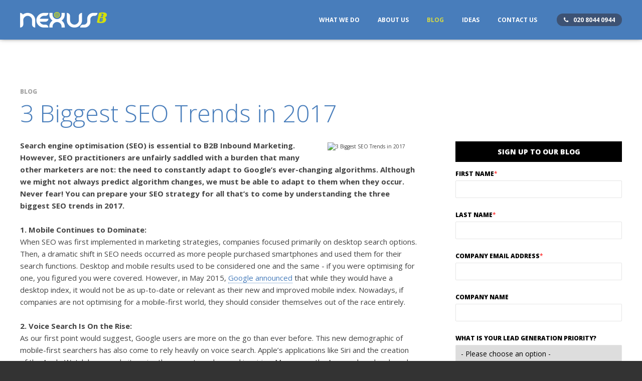

--- FILE ---
content_type: text/html; charset=UTF-8
request_url: https://nexusb2b.com/blog/article/91-3-biggest-seo-trends-in-2017
body_size: 5903
content:
<!doctype html>
<!--[if lt IE 7]> <html class="no-js lt-ie10 lt-ie9 lt-ie8 lt-ie7" lang="en"> <![endif]-->
<!--[if IE 7]>    <html class="no-js lt-ie10 lt-ie9 lt-ie8" lang="en"> <![endif]-->
<!--[if IE 8]>    <html class="no-js lt-ie10 lt-ie9" lang="en"> <![endif]-->
<!--[if IE 9]>    <html class="no-js lt-ie10" lang="en"> <![endif]-->
<!--[if gt IE 9]><!--> <html class="no-js" lang="en"> <!--<![endif]-->
<head>
    <meta charset="utf-8">
	<meta http-equiv="X-UA-Compatible" content="IE=edge">
    <meta name="viewport" content="width=device-width, initial-scale=1.0">

	<link href="http://www.nexusb2b.com/blog/article/91-3-biggest-seo-trends-in-2017" rel="canonical" />

    <title>3 Biggest SEO Trends in 2017</title>
    <meta name="description" content="Prepare your SEO strategy for all that's to come by understanding the three biggest SEO trends in 2017.">
		
	<meta name="robots" content="" />	
	
    <meta property="og:title" content="3 Biggest SEO Trends in 2017">
    <meta property="og:description" content="Prepare your SEO strategy for all that's to come by understanding the three biggest SEO trends in 2017.">
    <meta property="og:url" content="http://www.nexusb2b.com/blog/article/91-3-biggest-seo-trends-in-2017">
    
    <meta name="twitter:card" content="summary">
	<meta name="twitter:title" content="3 Biggest SEO Trends in 2017">
	<meta name="twitter:description" content="Prepare your SEO strategy for all that's to come by understanding the three biggest SEO trends in 2017.">
	<meta name="twitter:url" content="http://www.nexusb2b.com/blog/article/91-3-biggest-seo-trends-in-2017">
	
	<style>
		body { opacity: 0; transition: opacity .2s linear; }
	</style>

	<link rel="alternate" type="application/rss+xml" title="Nexus B2B's thoughts" href="/rss" />
	<link rel="shortcut icon" href="/favicon.ico" />

	<link rel="preconnect" href="https://fonts.gstatic.com">
	<link href="https://fonts.googleapis.com/css2?family=Open+Sans:ital,wght@0,300;0,400;0,600;0,700;0,800;1,400;1,600&display=block" rel="stylesheet">
	
	<script type="text/javascript">
  var _gaq = _gaq || [];
  _gaq.push(['_setAccount', 'UA-28597774-1']);
  _gaq.push(['_trackPageview']);

  (function() {
    var ga = document.createElement('script'); ga.type = 'text/javascript'; ga.async = true;
    ga.src = ('https:' == document.location.protocol ? 'https://ssl' : 'http://www') + '.google-analytics.com/ga.js';
    var s = document.getElementsByTagName('script')[0]; s.parentNode.insertBefore(ga, s);
  })();
</script>	
	
</head>

<body id="top" class="page-article">

	<script type="text/javascript" src="http://www.qlzn6i1l.com/js/122650.js" ></script>
	<noscript><img alt="" src="http://www.qlzn6i1l.com/122650.png" style="display:none;" /></noscript>


	<!--[if lt IE 9]><p class="browsehappy"><i class="fa fa-warning"></i> You are using an <strong>outdated</strong> browser. Please <a href="http://browsehappy.com/" target="_blank">upgrade your browser</a> to improve your experience.</p><![endif]-->
	
	
	<div id="container">
			
		<header id="header">

			
			<div class="inner clearfix">
				<a id="header-logo" class="scroll-to" href="/"><img src="/assets/images/logo_nexus_white.png" alt="Nexus B2B"></a>

				<nav id="nav-primary" class="clearfix">
					<a id="nav-button" href="#"><i class="fa fa-bars"></i></a>
					<div id="nav-wrapper">
						<ul class="nav-main"><li class="nav-main-item"><a class="nav-main-link" href="/what-we-do">What we do</a></li><li class="nav-main-item"><a class="nav-main-link" href="/about">About us</a></li><li class="nav-main-item active"><a class="nav-main-link" href="/blog">Blog</a></li><li class="nav-main-item"><a class="nav-main-link" href="/ideas">Ideas</a></li><li class="nav-main-item"><a class="nav-main-link" href="/contact">Contact us</a></li></ul>						<span id="header-telephone"><i class="fa fa-phone"></i>020 8044 0944</span>
					</div>
				</nav>
			
			</div>
				
		</header>
		<div id="main">
			<article class="inner clearfix h-entry">
				<span class="breadcrumb">Blog</span>
				<h1>3 Biggest SEO Trends in 2017</h1>
				<div class="main-body">
					<div class="content-main highlight-first e-content">
						<div class="content-image content-image-small"><img src="/perch/resources/seo-2small-1.png" alt="3 Biggest SEO Trends in 2017"></div>
<p>Search engine optimisation (SEO) is essential to B2B Inbound Marketing. However, SEO practitioners are unfairly saddled with a burden that many other marketers are not: the need to constantly adapt to Google’s ever-changing algorithms. Although we might not always predict algorithm changes, we must be able to adapt to them when they occur. Never fear! You can prepare your SEO strategy for all that’s to come by understanding the three biggest SEO trends in 2017.</p>
<p><strong>1. Mobile Continues to Dominate:</strong><br/>
When SEO was first implemented in marketing strategies, companies focused primarily on desktop search options. Then, a dramatic shift in SEO needs occurred as more people purchased smartphones and used them for their search functions. Desktop and mobile results used to be considered one and the same - if you were optimising for one, you figured you were covered. However, in May 2015, <a href="https://www.mainstreetroi.com/why-mobile-seo-is-now-more-important-than-ever/" title="Why mobile SEO is more important than ever">Google announced</a> that while they would have a desktop index, it would not be as up-to-date or relevant as their new and improved mobile index. Nowadays, if companies are not optimising for a mobile-first world, they should consider themselves out of the race entirely.</p>
<p><strong>2. Voice Search Is On the Rise:</strong><br/>
As our first point would suggest, Google users are more on the go than ever before. This new demographic of mobile-first searchers has also come to rely heavily on voice search. Apple’s applications like Siri and the creation of the Apple Watch have made it easier than ever to make vocal inquiries. More recently, Amazon has developed its in-home tool, Alexa, which responds to vocal inquiries. What does this mean for SEO? Practitioners need to be more diligent in creating natural sounding keywords. As people continue to become more reliant on vocal commands, they will expect search results that accurately reflect natural, colloquial enquiries - the type more likely to come up during a voice search.</p>
<p><strong>3. Local Results Are More Important Than Ever:</strong><br/>
Discussion of search results brings us to our final point, that local search is more important than ever. When users implement voice commands, they are usually asking for directions, or to find a business near them. “Okay Google, who are my local web designers?” No matter the size or market of your company, it’s considerably easier to <a href="https://seooptimizers.com/why-is-local-search-more-important-than-ever" title="Why local search is key to SEO">build your SEO strategy on trying to receive local hits</a> than it is to try to rank nationally. Hone in on your city and tie your SEO strategy to it. Ranking well for your locality will help you build strong national rankings.</p>
<p>Want to attract more leads online? Click below and check out our <strong>free Ultimate Checklist for Attracting Leads Online</strong>.</p>					</div>
															<div class="article-list-paging mobile-off clearfix">
						<a class="article-list-previous" href="90-gdpr-latest-news-a-marketers-guide-to-the-new-european-data-regulation"><i class="fa fa-chevron-circle-left"></i>Previous article</a>						<a class="article-list-next" href="92-7-really-useful-ted-talks-for-digital-marketers">Next article<i class="fa fa-chevron-circle-right"></i></a>					</div>
									</div>
				<aside class="sidebar">
					<h2>Sign up to our blog</h2>
<div>
	<div class="ac-form"><div class="_form_55"></div><script src="https://nexusb2b99696.activehosted.com/f/embed.php?id=55" type="text/javascript" charset="utf-8"></script>
</div>
	</div>										<div class="article-sidebar-cta-underlined"></div>
										<div class="article-meta">
						<h2 class="hidden">Article meta data</h2>
						<h3>Published:</h3>
						<time class="dt-published">23 Mar 2017</time>
						<h3>Author:</h3>
						<p class="p-author h-card"><a class="fn n" href="/blog/author/mike-packman">Mike Packman</a>
</p>
						<h3>Tags:</h3><ul>
    <li><a href="/blog/tag/seo" rel="tag">SEO</a></li>

    <li><a href="/blog/tag/b2b-inbound-marketing" rel="tag">B2B Inbound Marketing</a></li>
</ul>					</div>
					<div class="article-social">
						<ul class="content-social"><li><a rel="nofollow" href="https://www.linkedin.com/cws/share?url=http%3A%2F%2Fnexusb2b.com%2Fblog%2Farticle%2F91-3-biggest-seo-trends-in-2017"><i class="fa fa-linkedin"></i><span>LinkedIn</span></a></li><li><a rel="nofollow" href="https://plus.google.com/share?url=http%3A%2F%2Fnexusb2b.com%2Fblog%2Farticle%2F91-3-biggest-seo-trends-in-2017"><i class="fa fa-google-plus"></i><span>Google+</span></a></li><li><a rel="nofollow" href="http://twitter.com/intent/tweet?original_referer=http%3A%2F%2Fnexusb2b.com%2Fblog%2Farticle%2F91-3-biggest-seo-trends-in-2017&text=3+Biggest+SEO+Trends+in+2017&url=http%3A%2F%2Fnexusb2b.com%2Fblog%2Farticle%2F91-3-biggest-seo-trends-in-2017&via=smartsalesthink"><i class="fa fa-twitter"></i><span>Twitter</span></a></li><li><a rel="nofollow" href="http://www.facebook.com/sharer.php?u=http%3A%2F%2Fnexusb2b.com%2Fblog%2Farticle%2F91-3-biggest-seo-trends-in-2017&t=3+Biggest+SEO+Trends+in+2017"><i class="fa fa-facebook"></i><span>Facebook</span></a></li></ul>					</div>
				</aside>
								<div class="article-list-paging mobile-on clearfix">
					<a class="article-list-previous" href="90-gdpr-latest-news-a-marketers-guide-to-the-new-european-data-regulation"><i class="fa fa-chevron-circle-left"></i>Previous article</a>					<a class="article-list-next" href="92-7-really-useful-ted-talks-for-digital-marketers">Next article<i class="fa fa-chevron-circle-right"></i></a>				</div>
							</article>
		</div>
		<aside class="article-related">
			<div class="inner clearfix">
				<div class="article-related-header">
					<h2>Read further</h2>
					<p>More articles like this</p>
					<a href="/blog/">Latest articles<i class="fa fa-chevron-circle-right"></i></a>
				</div>
				<ul class="article-related-articles hfeed listing">
    <li class="hentry">
		<a href="/blog/article/89-how-a-backlink-on-forbes-will-boost-your-inbound-lead-generation" rel="bookmark">
			<h3 class="entry-title">How a Backlink on Forbes Will Boost Your Inbound Lead Generation</h3>
			<p class="article-description entry-summary">Building high authority backlinks to your site is one of the best ways to rank higher in search engines. There's a Backlinko.com study of more than 1 million websites which backs up this claim. This is why many funded startups are using brand mentions on Forbes to grow their businesses from day one. It's a double whammy, as your site will see a ranking boost and the increased exposure will make it easy for you to attract new leads.</p>
		</a>
		<p class="article-list-meta"><a class="article-author" href="/blog/author/mike-packman">Mike Packman</a>, <span class="entry-published">23 January 2017</span></p>
    </li>

    <li class="hentry">
		<a href="/blog/article/68-10-paid-web-based-inbound-marketing-tools-to-help-you-grow" rel="bookmark">
			<h3 class="entry-title">10 Paid Web-based Inbound Marketing Tools To Help You Grow</h3>
			<p class="article-description entry-summary">Following on from our 10 free web-based marketing tools to help get you started, we are going to look at  web-based marketing tools for when your business needs to expand beyond the basics.</p>
		</a>
		<p class="article-list-meta"><a class="article-author" href="/blog/author/michael-packman">Michael Packman</a>, <span class="entry-published">24 May 2016</span></p>
    </li>
</ul>			</div>
		</aside>

<aside class="consultation">
	<div class="inner clearfix">
		<div class="consultation-inner">
			<h2 class="consultation-title">Free assessment</h2>
			<div class="consultation-body"><p><strong>Get in touch</strong>, and start attracting leads and winning new customers today</p></div>
			<a class="consultation-cta"  href="/download/free-lead-generation-inbound-marketing-assessment">I want a Free Lead Generation Assessment<i class="fa fa-chevron-circle-right"></i></a>
		</div>
	</div>
</aside>

		<footer id="footer" class="clearfix">
			<div id="footer-upper">
				<div class="inner clearfix">
				
					<nav class="column-third">
						<h2>What we do</h2>
						<ul><li class="nav-parent"><a href="/what-we-do/outbound-lead-generation">Senior-level Telemarketing: Build Pipeline Fast</a></li><li class="nav-child"><a href="/what-we-do/oem-partner-recruitment-for-technology-vendors">Channel Partner Recruitment for Technology Vendors</a></li><li class="nav-parent"><a href="/what-we-do/target-account-profiling-aka-i-need-accurate-marketing-data">Supercharge Your Campaigns with Accurate, Bespoke Marketing Data</a></li><li class="nav-parent"><a href="/what-we-do/inbound-marketing">Inbound Marketing: Get More Leads Online</a></li><li class="nav-child"><a href="/what-we-do/marketing-content-bureau-marketing-content-to-attract-and-win-your-new-customers">Need Killer Marketing Content to Attract and Win New Customers?</a></li><li class="nav-parent"><a href="/what-we-do/hybrid-inbound-marketing-and-outbound-sales">Inbound Sales: Build a Lead Generation Engine with Inbound and Outbound Tactics</a></li><li class="nav-child"><a href="/what-we-do/marketing-webinars-that-win-new-customers">Create and Run Powerful Webinars That Win New Customers</a></li><li class="nav-child"><a href="/what-we-do/web-and-graphic-design">Web and Graphic Design: Supercharge Your Brand's Perception</a></li><li class="nav-parent"><a href="/what-we-do/hubspot-return-on-investment-content-strategy-and-services">Got HubSpot?  Maximise Your Inbound Leads with Hands-on Assistance</a></li></ul>
					</nav>
					<nav class="column-third">
						<h2>Latest blog posts</h2>
						<ul><li><a href="/blog/article/114-the-hidden-risks-of-intent-data" rel="bookmark" class="entry-title">The Hidden Risks of Intent Data</a></li>
<li><a href="/blog/article/113-why-ror-is-your-best-strategy-for-b2b-success" rel="bookmark" class="entry-title">Why RoR is Your Best Strategy for B2B Success</a></li>
<li><a href="/blog/article/105-planning-cluster-topics-for-inbound-campaigns" rel="bookmark" class="entry-title">Planning Cluster Topics for Inbound Campaigns</a></li>
<li><a href="/blog/article/110-how-b2b-marketers-are-using-chatgpt-to-write-marketing-blog-posts" rel="bookmark" class="entry-title">How B2B Marketers Are Using ChatGPT to Write Marketing Blog Posts</a></li>
<li><a href="/blog/article/108-why-chatgpt-might-be-the-tool-b2b-marketing-has-been-waiting-for" rel="bookmark" class="entry-title">Why ChatGPT Might Be The Tool B2B Marketing Has Been Waiting For</a></li>
</ul>
					</nav>
					<div class="column-third column-last">
						<h2>Register for updates</h2>
						<div class="ac-form form-register">
							<div class="ac-form"><div class="_form_5"></div><script src="https://nexusb2b99696.activehosted.com/f/embed.php?id=5" type="text/javascript" charset="utf-8"></script>
</div>
						</div>
					</div>
				
				</div>
			</div>
			<div id="footer-lower">
				<div class="inner clearfix">

					<nav id="footer-lower-right">
						<ul>
							<li><a class="pin-linkedin" href="https://www.linkedin.com/company/nexusb2b" target="_blank"><i class="fa fa-linkedin"></i></a></li><li><a class="pin-google-plus" href="https://plus.google.com/u/0/b/110879279461579052973/110879279461579052973/about" target="_blank"><i class="fa fa-google-plus"></i></a></li><li><a class="pin-twitter" href="https://twitter.com/smartsalesthink" target="_blank"><i class="fa fa-twitter"></i></a></li><li><a class="pin-facebook" href="https://www.facebook.com/nexusb2b" target="_blank"><i class="fa fa-facebook"></i></a></li>
						</ul>
					</nav>
					
					<div id="footer-lower-left">
						<p id="credit">&copy; 2026 Nexus B2B Limited. All rights reserved.<!--<br>Website by <a href="http://jonathanbrain.com" target="_blank">Jonathan Brain</a>--></p>
					</div>
				
				</div>
			</div>
		</footer>
		
	</div>
	
	<!-- fonts -->
	<!--<link href="http://fonts.googleapis.com/css?family=Open+Sans:300,400,400italic,600,600italic,700,800" rel="stylesheet" type="text/css">-->
	<!--
	<link rel="preconnect" href="https://fonts.gstatic.com">
	<link href="https://fonts.googleapis.com/css2?family=Open+Sans:ital,wght@0,300;0,400;0,600;0,700;0,800;1,400;1,600&display=swap" rel="stylesheet">
	-->

		<!-- styles and scripts -->
<link href="/assets/fonts/font-awesome/css/font-awesome.min.1648642655.css" type="text/css" rel="stylesheet" media="all" />
	<link href="/assets/css/style.min.1739460828.css" type="text/css" rel="stylesheet" media="all" />
	<script src="/assets/js/jquery-1.11.2.min.1648642654.js" type="text/javascript"></script>
	<script src="/assets/js/scripts.min.1648642654.js" type="text/javascript"></script>
		<!--[if lt IE 9]><script src="/assets/js/html5.1648642653.js" type="text/javascript"></script>
	<![endif]-->	
	
	<style>
		body { opacity: 1; }
	</style>
	
	<!--<script src="//load.sumome.com/" data-sumo-site-id="1e41c0a2b00032a9a9acc3fbaf3f2e87241fabb8a37a08b7e63d1bb89be0eb97" async="async" type="text/javascript"></script>-->

    <!-- begin olark code -->
		<!--
    <script type="text/javascript" async>
        (function(o,l,a,r,k,y){if(o.olark)return; r="script";y=l.createElement(r);r=l.getElementsByTagName(r)[0]; y.async=1;y.src="//"+a;r.parentNode.insertBefore(y,r); y=o.olark=function(){k.s.push(arguments);k.t.push(+new Date)}; y.extend=function(i,j){y("extend",i,j)}; y.identify=function(i){y("identify",k.i=i)}; y.configure=function(i,j){y("configure",i,j);k.c[i]=j}; k=y._={s:[],t:[+new Date],c:{},l:a}; })(window,document,"static.olark.com/jsclient/loader.js");
        /* custom configuration goes here (www.olark.com/documentation) */
        olark.identify('2039-695-10-5956');
    </script>
    -->
    <!-- end olark code -->

    <script>
		if (navigator.userAgent.match(/iPhone/i) || navigator.userAgent.match(/iPad/i)) {
			var viewportmeta = document.querySelectorAll('meta[name="viewport"]')[0];
			if (viewportmeta) {
				viewportmeta.content = 'width=device-width, minimum-scale=1.0, maximum-scale=1.0';
				document.body.addEventListener('gesturestart', function() {
				viewportmeta.content = 'width=device-width, minimum-scale=0.25, maximum-scale=1.6';
				}, false);
			}
		}
	</script>
	

	<!-- Start of ActiveCampaign Code -->
	<script type="text/javascript">
        (function(e,t,o,n,p,r,i){e.visitorGlobalObjectAlias=n;e[e.visitorGlobalObjectAlias]=e[e.visitorGlobalObjectAlias]||function(){(e[e.visitorGlobalObjectAlias].q=e[e.visitorGlobalObjectAlias].q||[]).push(arguments)};e[e.visitorGlobalObjectAlias].l=(new Date).getTime();r=t.createElement("script");r.src=o;r.async=true;i=t.getElementsByTagName("script")[0];i.parentNode.insertBefore(r,i)})(window,document,"https://diffuser-cdn.app-us1.com/diffuser/diffuser.js","vgo");
        vgo('setAccount', '91251824');
        vgo('setTrackByDefault', true);

        vgo('process');
	</script>
	<!-- End of ActiveCampaign Code -->
	
</body>
</html>


--- FILE ---
content_type: text/css
request_url: https://nexusb2b.com/assets/css/style.min.1739460828.css
body_size: 6649
content:
a,abbr,acronym,address,applet,article,aside,audio,b,big,blockquote,body,canvas,caption,center,cite,code,dd,del,details,dfn,div,dl,dt,em,embed,fieldset,figcaption,figure,footer,form,header,hgroup,html,i,iframe,img,ins,kbd,legend,mark,menu,nav,object,ol,output,pre,q,ruby,s,samp,section,small,span,strike,strong,sub,summary,sup,table,tbody,td,tfoot,th,thead,time,tr,tt,u,ul,var,video{margin:0;padding:0;border:0;font:inherit;vertical-align:baseline}h1,h2,h3,h4,h5,h6,label,li,p{padding:0;border:0;font:inherit;vertical-align:baseline}article,aside,details,figcaption,figure,footer,header,hgroup,menu,nav,section{display:block}body{background:#333;color:#fff;font-family:"Open Sans",sans-serif;font-weight:400;height:100%;line-height:1.6}ol,ul{list-style:none}blockquote,q{quotes:none}blockquote:after,blockquote:before,q:after,q:before{content:none}table{border-collapse:collapse;border-spacing:0}input,textarea{margin:0;padding:0;border:0}input:focus{outline:0}.content-main strong,strong{font-weight:700}html{font-size:62.5%;height:100%}body:after{content:'desktop';display:none}h1,h2,h3,h4,h5,h6,label,li,p{font-size:15px;font-size:1.5rem;margin:0 0 24px;font-weight:400}a,a:active,a:link,a:visited{color:#487dbb;font-size:15px;font-size:1.5rem;text-decoration:none;outline:0}a:hover{color:#999}input,select,textarea{-webkit-appearance:none}button,input,select,textarea{font-family:"Open Sans",sans-serif;font-size:15px;font-size:1.5rem}input[type=checkbox]{-webkit-appearance:checkbox}.cleared{clear:both}.hidden{display:none}.home-header #header-logo img,.invisible{visibility:hidden}#footer-upper h2,.uppercase{text-transform:uppercase}.clearfix:after,.clearfix:before{content:"\0020";display:block;height:0;overflow:hidden}.clearfix:after{clear:both}.clearfix{zoom:1}#container{min-height:100%;position:relative}.inner{max-width:1200px;margin:0 auto;padding:0 20px;position:relative}#header{width:100%;background:#487dbb;min-height:79px;box-shadow:0 -4px 10px #000;z-index:999999;position:fixed;top:0;left:0;right:0;-webkit-transition:background .2s linear;-moz-transition:background .2s linear;transition:background .2s linear}#header-logo{display:block;float:left;margin:24px 0;position:relative;z-index:10}#header-logo img{display:block;width:173px}#nav-primary{float:right;position:relative}#nav-primary .nav-main{display:inline-block;margin:20px 18px 0 0}#nav-primary .nav-main-item{display:inline-block;margin:0}#nav-primary .nav-main-link{display:inline-block;color:#fff;font-size:12px;font-size:1.2rem;font-weight:700;text-transform:uppercase;padding:10px 18px}#footer-lower-left a:hover,#footer-upper li a:hover,#nav-button:hover,#nav-primary .active .nav-main-link,#nav-primary .nav-main-link:hover,a.content-cta-button:hover i{color:#d5d945}#nav-button{display:none;margin:10px 0 0;color:#fff;float:right;font-size:18px;font-size:1.8rem;padding:14px 0 10px 18px;-webkit-transition:all .2s linear;-moz-transition:all .2s linear;transition:all .2s linear}#nav-primary .open{display:block!important}#header-telephone{display:inline-block;font-weight:700;padding:3px 14px;background:#3d5273;border-radius:14px}#header-telephone i,.article-list-previous i{padding-right:10px}#footer-upper li a,#header-telephone,#header-telephone a{color:#fff;font-size:12px;font-size:1.2rem}.home-header #header{background:0 0;box-shadow:none;border-bottom:1px solid #fff;-webkit-transition:none;-moz-transition:none;transition:none}.home-header #nav-primary .nav-main-link{color:#3d5273}.home-header #nav-primary .nav-main-link:hover{color:#487dbb}.home-header #header-telephone{color:#3d5273;background:#fff}.home-header #header-logo{background:url(/assets/images/logo_nexus_blue.png) 0 0 no-repeat}.page-landing #nav-button,.page-landing #nav-primary{display:none}#footer-upper{background:#000;border-top:12px solid #333;padding:42px 0}#footer-upper .column-third{display:block;float:left;width:31.9148936%;padding-right:2.127659%}#footer-upper .column-last{padding-right:0}#footer-upper h2{font-weight:700;font-size:14px;font-size:1.4rem;border-bottom:1px solid #404040;padding-bottom:4px;margin-bottom:16px}#footer-upper li a{font-weight:600;margin-bottom:0}.content-social a span,.footer-small #footer-upper,.page-landing #footer-lower-right{display:none}#footer-lower{background:#333;border-top:12px solid #000}#footer-lower-left{width:48.93617%;float:left;padding:30px 0}#footer-lower-left p,#footer-lower-right ul,#footer-upper li{margin-bottom:0}#footer-lower-left a,#footer-lower-left p{font-size:12px;font-size:1.2rem;font-weight:600;color:#fff}#footer-lower-right{width:48.93617%;float:right;text-align:right;padding:21px 0 30px}#footer-lower-right li{display:inline-block;padding-left:4px;margin-bottom:0}#footer-lower-right li a{display:inline-block;background:#fff;font-size:24px;color:#000;text-align:center;width:40px;line-height:40px;vertical-align:bottom;border-radius:20px 20px 20px 0;-webkit-transform:rotate(-45deg);-moz-transform:rotate(-45deg);-ms-transform:rotate(-45deg);-o-transform:rotate(-45deg);transform:rotate(-45deg);-webkit-transition:all .1s linear;-moz-transition:all .1s linear;transition:all .1s linear}#footer-lower-right li a i{display:inline-block;-webkit-transform:rotate(45deg);-moz-transform:rotate(45deg);-ms-transform:rotate(45deg);-o-transform:rotate(45deg);transform:rotate(45deg)}#footer-lower-right li a.pin-linkedin:hover{background:#1b86bc;color:#fff}#footer-lower-right li a.pin-google-plus:hover{background:#dd4b39;color:#fff}#footer-lower-right li a.pin-twitter:hover{background:#55acee;color:#fff}#footer-lower-right li a.pin-facebook:hover{background:#45619d;color:#fff}#main{color:#434343;overflow:hidden;padding-top:149px}#banner+#main,.home #main{padding-top:0}#banner h1,#main h1{font-size:48px;font-size:4.8rem;color:#487dbb;font-weight:300;line-height:1.2;background:#fff;width:65.957446%;margin-bottom:0;padding:35px 4.255319% 4px 0}#main,#main .breadcrumb{background:#fff;position:relative}#main .breadcrumb{display:block;font-size:12px;font-size:1.2rem;color:#a6a6a6;font-weight:800;text-transform:uppercase;line-height:1.25;width:65.957446%;padding:26px 4.255319% 7px 0}#banner .breadcrumb+h1,#main .breadcrumb+h1{padding:0 4.255319% 4px 0}#banner{padding-top:303px}#banner .banner-image{background-color:#3d5273;background-position:50% 20px;background-repeat:no-repeat;background-size:cover;position:absolute;top:0;left:0;right:0;height:100%}#banner,#banner .banner-inner{position:relative}#banner .banner-inner:before{content:" ";display:block;height:100%;width:2000px;background:#fff;position:absolute;top:0;right:100%;margin-right:-20px}#banner .breadcrumb,.main-body{width:65.957446%;background:#fff;position:relative}#banner .breadcrumb{display:block;font-size:12px;font-size:1.2rem;color:#a6a6a6;font-weight:800;text-transform:uppercase;line-height:1.25;padding:26px 4.255319% 7px 0}.main-body{padding:20px 4.255319% 70px 0;float:left;min-height:250px;z-index:1}.highlight-first>p:nth-of-type(1){font-weight:700}.highlight-first>h2+p:nth-of-type(1){font-weight:400}.content-main ol,.content-main ul{margin-bottom:24px;clear:left}.content-main ol li,.content-main ul li{position:relative;padding-left:30px;margin-bottom:12px;clear:left}.content-main ul li:before{content:"\f041";font-family:"FontAwesome";font-size:16px;font-size:1.6rem;display:block;color:#3d5273;position:absolute;top:0;left:4px}.content-main ol li{margin-left:20px;padding-left:10px;list-style:decimal}.content-main em,.form-wide p em,.related-column-body em,.sidebar-content em{font-style:italic}.content-main h2{font-size:14px;font-size:1.4rem;color:#000;font-weight:700;line-height:1.2;margin:36px 0 12px;text-transform:uppercase}.content-main h2:first-child,.sidebar h2:first-child{margin-top:0}.content-main a{border-bottom:1px dotted #487dbb}.content-main a:hover{border-bottom:none}.content-main ol+a.content-image-large,.content-main ul+a.content-image-large{margin:-6px 0 20px;float:left!important}a.content-image,a.content-image:after{-webkit-transition:all .2s linear;-moz-transition:all .2s linear;transition:all .2s linear}a.content-image{box-sizing:border-box;border:1px solid #d2d2d2;position:relative;z-index:10;padding:2px}a.content-image:after{content:"\f065";font-family:"FontAwesome";font-size:18px;font-size:1.8rem;display:block;color:#fff;position:absolute;top:8px;right:8px;background:#000;background:rgba(0,0,0,.5);width:38px;height:38px;line-height:38px;text-align:center;border-radius:24px}a.content-image:hover{border:1px solid #000}a.content-image:hover:after{background:#d5d945;color:#000}a.content-image,div.content-image{display:block;float:right;margin:6px 0 20px 3.225806%}.content-image-large{width:100%;clear:both}.content-image-medium{width:48.387096%}.content-image-small{width:22.580645%}.content-image img{display:block;width:100%}.content-related h2,a.content-cta-button{color:#000;font-size:14px;font-size:1.4rem}a.content-cta-button,a.content-cta-button i{-webkit-transition:all .2s linear;-moz-transition:all .2s linear;transition:all .2s linear}a.content-cta-button{display:inline-block;font-weight:800;text-transform:uppercase;background:#d5d945;border-radius:20px;padding:7px 16px 6px 18px}a.content-cta-button i{padding-left:16px}a.content-cta-button:hover{background:#000;color:#d5d945}.content-cta-box{background-color:#487dbb;background-image:linear-gradient(to right,#487dbb,#a4bedd);padding:20px 30px 20px 20px;border-radius:2px}.content-cta-box p{color:#fff;font-weight:400;font-size:24px;font-size:2.4rem;line-height:1.2}.content-cta-box p strong{font-weight:800}.content-cta-box img{float:right;display:block;width:100px;margin:-25px 0 0 24px}.content-cta-box,.content-cta-small{clear:both;margin-top:30px;margin-bottom:16px}.content-related,.content-social{border-top:1px solid #d2d2d2;clear:both}.content-social{display:block;padding-top:14px;margin:24px 0}.content-social li{display:inline-block;margin:0 14px 0 0}.content-social a{display:inline-block;font-size:18px;font-size:1.8rem;color:#a6a6a6;padding:1px 0}.article-list a:hover h2,.article-list a:hover p.article-description,.content-related ul li a:hover,.content-social a:hover,.home-section-content-black .home-section-content-body p strong{color:#487dbb}.content-social a:hover i.fa-linkedin{color:#1b86bc}.content-social a:hover i.fa-google-plus{color:#dd4b39}.content-social a:hover i.fa-twitter{color:#55acee}.content-social a:hover i.fa-facebook{color:#45619d}.content-related{padding:20px 0 0;position:relative}.content-related h2{font-weight:700;padding-bottom:2px}.content-related ul,.content-related ul li{margin:0;padding:0}.content-related ul li a{display:inline-block;padding:7px 0 6px 30px;color:#000;border:0}.content-related ul li a:before,.nav-sidebar ul li a:before{content:"\f138";font-family:"FontAwesome";font-size:14px;font-size:1.4rem;display:block;color:#487dbb;position:absolute;top:9px;left:0}.video-wrapper{position:relative;height:0;width:100%;padding-bottom:56%;margin-bottom:24px}.video-wrapper iframe{position:absolute;top:0;left:0;right:0;bottom:0;height:100%;width:100%}.content-related ul li:before,.mobile-on,.nav-sidebar ul li a span{display:none}.mobile-off{display:block}.nav-sidebar ul li a,.sidebar{display:block;position:relative}.sidebar{width:27.659574%;padding:24px 0 0 2.127659%;float:left}.sidebar *{position:relative}.sidebar-grey{background:#f7f7f7}.sidebar-full:before,.sidebar-grey:before{content:" ";display:block;height:100%;width:2000px;background:#f7f7f7;position:absolute;top:0;left:100%}.sidebar-full{padding-bottom:36px}.sidebar-full:before{left:0;height:9000px;z-index:0}.sidebar h2{font-size:14px;font-size:1.4rem;background:#000;color:#fff;font-weight:800;text-transform:uppercase;padding:10px 20px 9px;text-align:center;margin-bottom:14px;margin-top:36px}.nav-sidebar ul,.sidebar-list{width:100%;margin-bottom:20px}.nav-sidebar ul li,.sidebar-list li{display:block;border-bottom:1px solid #dcdcdc;margin:0}.nav-sidebar ul li a{padding:7px 0 6px 20px;color:#000;font-size:14px;font-size:1.4rem;-webkit-transition:background .2s linear;-moz-transition:background .2s linear;transition:background .2s linear}.nav-sidebar ul li.nav-child a{padding:7px 0 6px 40px}.nav-sidebar ul li a:before{content:"\f0da";padding-left:20px;color:#dcdcdc;top:7px;left:-20px}.nav-sidebar ul li.nav-child a:before{left:0}.nav-sidebar ul li a:hover,.sidebar-list li>a:hover{background:#ebebeb}.nav-sidebar ul li.active a,.sidebar-content strong{font-weight:700}.nav-sidebar ul li.active a:before{color:#000}.nav-sidebar ul li p{margin:0;padding:0;font-size:14px;font-size:1.4rem}.sidebar-list li span a{color:#434343;font-size:14px;font-size:1.4rem}.sidebar-list li i,.sidebar-list li span,.sidebar-list li>a{font-size:14px;font-size:1.4rem;display:block}.sidebar-list li span,.sidebar-list li>a{padding:7px 0 6px 32px;color:#434343;position:relative}.sidebar-list li>a{-webkit-transition:background .2s linear;-moz-transition:background .2s linear;transition:background .2s linear}.sidebar-list li i{padding-left:20px;color:#000;position:absolute;top:11px;left:-20px;width:24px;text-align:center}.sidebar-cta h2{color:#d5d945;font-size:18px;font-size:1.8rem;position:relative;padding:17px 20px 16px;margin-bottom:1px;z-index:1}.form-landing h2:after,.sidebar-cta h2:after{content:"";position:absolute;top:100%;left:50%;width:0;height:0;border-top:12px solid #000;border-left:20px solid transparent;border-right:20px solid transparent;margin-left:-20px}.sidebar-cta .content-cta-box{padding:20px 30px 20px 20px;border-radius:0 0 2px 2px;margin-top:0}.sidebar-cta .content-cta-box img{width:80px;margin:-6px 0 0 24px}.related-column-body ul,.sidebar-content ul{margin-bottom:24px}.sidebar-content li{display:block;position:relative;padding-left:30px;margin-bottom:12px}.related-column-body ul li:before,.sidebar-content li:before{content:"\f041";font-family:"FontAwesome";font-size:16px;font-size:1.6rem;display:block;color:#3d5273;position:absolute;top:0;left:4px}.sidebar-content p>em:only-child{font-size:12px;font-size:1.2rem}.related{background:#f7f7f7;border-top:1px solid #ebebeb;color:#434343;padding:24px 0;position:relative;z-index:1}.related .section-title{color:#a6a6a6;text-transform:uppercase;font-weight:800;border-bottom:1px solid #d2d2d2;padding-bottom:4px;margin-bottom:18px}.related-body,.related-image{width:74.468085%;padding:20px 0 48px;float:left;box-sizing:border-box}.related-body h2{font-weight:400;font-size:24px;font-size:2.4rem;line-height:1.2;margin-bottom:18px}.consultation-body strong,.related-body h2 strong{font-weight:800;color:#000}.related .section-title,.related-body p{font-size:14px;font-size:1.4rem}.related-image{width:23.404255%;padding:40px 0 48px;float:right;text-align:center}.related-image img{width:100%;max-width:140px}.header-promo .header-promo-button i,a.consultation-cta i,a.related-cta,a.related-cta i{-webkit-transition:all .2s linear;-moz-transition:all .2s linear;transition:all .2s linear}a.related-cta{font-size:12px;font-size:1.2rem;color:#fff;background:#3d5273;border-radius:20px;padding:4px 14px}.header-promo .header-promo-button i,a.consultation-cta i,a.related-cta i{padding-left:10px}a.consultation-cta:hover,a.related-cta:hover{background:#487dbb;color:#fff}a.consultation-cta:hover i,a.related-cta:hover i{color:#fff}.consultation{background:#d5d945;border-top:10px solid #c8cc41;color:#000;padding:60px 0;text-align:center;position:relative;z-index:1}.consultation-title,a.consultation-cta,a.related-cta{display:inline-block;font-weight:800;text-transform:uppercase}.consultation-title{background:#487dbb;color:#fff;font-size:18px;font-size:1.8rem;padding:10px 20px;margin-bottom:14px}.consultation-inner{width:100%;padding:20px 100px 48px;box-sizing:border-box;text-align:center}.consultation-body p{font-weight:300;font-size:36px;font-size:3.6rem;line-height:1.2}a.consultation-cta{font-size:14px;font-size:1.4rem;color:#000;background:#fff;border-radius:20px;padding:7px 16px 6px 18px;-webkit-transition:all .2s linear;-moz-transition:all .2s linear;transition:all .2s linear}#home-section-first,.home-section-chevron{width:100%;position:absolute;left:0;right:0}#home-section-first{height:100%;z-index:0;top:0}#home-section-first .inner{height:100%}#home-section-first .bg{position:absolute;top:0;left:0;right:0;height:100%;z-index:0;background-position:50% 50%;background-repeat:no-repeat;background-size:cover}#home-section-body{width:65.957446%;position:absolute;top:33%}#home-section-body h1{line-height:1.2;font-weight:800;color:#487dbb;margin-bottom:10px}#home-section-body p{line-height:1.2;font-weight:300;color:#000}#home-section-body h1,#home-section-body.font-size-large h1{font-size:48px;font-size:4.8rem}#home-section-body p,#home-section-body.font-size-large p,#home-section-body.font-size-small h1,.home-section-content-body p{font-size:36px;font-size:3.6rem}#home-section-body.font-size-small p{font-size:24px;font-size:2.4rem}@media screen and (max-height:800px){#home-section-body.font-size-auto h1{font-size:36px;font-size:3.6rem}#home-section-body.font-size-auto p{font-size:24px;font-size:2.4rem}}.home-section-chevron{bottom:25px;text-align:center}.home-section-chevron a{display:inline-block;font-size:24px}.tree-container{position:absolute;bottom:0;top:21%;right:20px;width:31.914893%;max-width:300px;min-height:450px;overflow-y:hidden}.tree-container .tree-branches{width:100%;display:block}.tree-container .tree-roots{width:100%;height:100%;display:block}#main-home,.home-section .bg{position:absolute;top:100%;left:0;right:0}.home-section{position:relative}.home-section .bg{background-repeat:no-repeat;background-size:cover;top:0;bottom:0}.home-section .bg-fixed{background-attachment:fixed}.touch .home-section .bg-fixed{background-attachment:scroll}.home-section-content{padding:200px 0;width:100%}.home-section-content-inner{display:inline-block}.home-section-content .home-section-supertitle{font-size:14px;font-size:1.4rem;line-height:1.2;font-weight:800;text-transform:uppercase;padding:8px 12px;display:inline-block;margin-bottom:0}.home-section-content-body p{line-height:1.2;font-weight:300;margin:18px 0 24px}.home-section-content-body p strong{font-weight:800}.home-section-content-center{text-align:center}.home-section-content-left{text-align:left}.home-section-content-column-4{max-width:300px}.home-section-content-column-5{max-width:380px}.home-section-content-column-6{max-width:460px}.home-section-content-column-7{max-width:540px}.home-section-content-column-8{max-width:620px}.home-section-content-column-9{max-width:700px}.home-section-content-column-10{max-width:780px}.home-section-content-column-11{max-width:860px}.home-section-content-left.home-section-content-shunt-1{width:91.489361%;padding-left:8.510638%}.home-section-content-left.home-section-content-shunt-2{width:82.978723%;padding-left:17.021276%}.home-section-content-left.home-section-content-shunt-3{width:74.468085%;padding-left:25.531914%}.home-section-content-left.home-section-content-shunt-4{width:65.957446%;padding-left:34.042553%}.home-section-content-left.home-section-content-shunt-5{width:57.446808%;padding-left:42.553191%}.home-section-content-left.home-section-content-shunt-6{width:48.93617%;padding-left:51.063829%}.header-promo .header-promo-button:hover i,.home-section-content-white{color:#fff}.home-section-content-white .home-section-supertitle{border:1px solid #fff}.article-list-meta a:hover,.home-section-content-black{color:#000}.home-section-content-black .home-section-supertitle{border:1px solid #000}.article-list{width:65.957446%;padding:20px 4.255319% 48px 0;float:left;min-height:250px;background:#fff;position:relative}.article-list h2{margin-bottom:0;color:#000;font-weight:700}.article-list p.article-description{margin-bottom:0;color:#434343}#article-tags,.article-list img{display:block;border:1px solid #d2d2d2;box-sizing:border-box}.article-list img{float:right;margin:0 0 10px 20px;padding:2px}.article-list-meta,.article-list-meta a,.article-list-meta span{color:#487dbb;font-weight:600;font-size:12px;font-size:1.2rem;font-style:italic;position:relative;z-index:10;margin-bottom:12px}.article-list-paging{border-top:1px solid #d2d2d2;padding-top:20px;margin:24px 0;position:relative;z-index:10}.article-list .article-more,.article-list-paging a{display:block;color:#a6a6a6;font-weight:800;font-size:12px;font-size:1.2rem;text-transform:uppercase}.article-list-paging a:hover{color:#487dbb}.article-list-previous{float:left}.article-list-next{float:right}.article-list-next i,.article-related-header a i{padding-left:10px}.article-list-paging-mobile,.no-js #article-tags{display:none}#article-tags{padding:4px 10px 4px 16px;width:100%;font-weight:600;color:#000}#blog-registration-notes *,.article-meta h3{color:#434343;font-size:12px;font-size:1.2rem;margin-bottom:0}#blog-registration-notes ul{margin-top:24px;clear:both}#blog-registration-notes ul li{position:relative;padding-left:20px;margin-bottom:12px;clear:both}#blog-registration-notes ul li:before{content:"\f041";font-family:"FontAwesome";font-size:12px;font-size:1.2rem;display:block;color:#dcdcdc;position:absolute;top:0;left:4px}.ac-form+#blog-registration-notes{padding-top:24px}.article-list a.article-course{display:block;padding-bottom:24px;border-bottom:1px solid #d2d2d2}.article-list a.article-course:hover p.article-description{color:#434343}.article-list .article-more{display:inline-block;color:#fff;font-weight:700;padding:3px 14px;background:#3d5273;border-radius:14px;margin:12px 0 0}.article-list a.article-course:hover .article-more{background:#000}.article-meta{margin-bottom:20px}.article-meta a,.article-meta li,.article-meta p,.article-meta time,.article-related-header a{color:#000;font-size:12px;font-size:1.2rem;font-weight:700}.article-meta li,.article-meta time{margin-bottom:0}.article-meta time{display:block;margin-bottom:24px}.article-meta a:hover,.article-related-articles a:hover h3,.article-related-articles a:hover p.article-description,.article-related-header a:hover{color:#487dbb}.article-social{margin-bottom:30px}.article-social .content-social{border-top:1px solid #d2d2d2;display:block;padding-top:14px}.article-sidebar-cta{margin-bottom:30px;margin-top:40px}.article-sidebar-cta .content-cta-box{margin-top:0;margin-bottom:30px}.article-list h2,.article-related-header h2,.article-sidebar-cta .content-cta-box p{font-size:18px;font-size:1.8rem}.article-sidebar-cta-underlined{margin-bottom:24px;margin-top:30px;border-top:1px solid #d2d2d2}.article-related{background:#f7f7f7;border-top:1px solid #ebebeb;color:#434343;padding:44px 0 20px}.article-related-header{border-bottom:1px solid #d2d2d2;position:relative;padding-bottom:6px}.article-related-header h2{color:#000;font-weight:800;text-transform:uppercase;margin-bottom:0;line-height:1.2}.article-related-header p{color:#a6a6a6;font-weight:600;font-size:14px;font-size:1.4rem;font-style:italic;margin-bottom:0}.article-related-header a{font-weight:800;text-transform:uppercase;position:absolute;right:0;bottom:6px}.article-related-articles li{float:left;width:47.87234%;margin-right:4.255319%;padding-top:32px}.article-related-articles li:last-child{margin-right:0}.article-related-articles h3{margin-bottom:0;color:#000;font-weight:700;font-size:14px;font-size:1.4rem}.article-related-articles p.article-description{margin-bottom:0;color:#434343;font-size:14px;font-size:1.4rem}.page-about #main .main-body{width:62.7659571%}.page-about #main h1{width:62.765957%}.page-about .tree-container{top:-20px}.related-column{float:left;width:47.87234%;margin-right:4.255319%;padding-top:32px}.related-column:last-child{margin-right:0}.related-column-header{color:#000;font-weight:800;font-size:18px;font-size:1.8rem;text-transform:uppercase;margin-bottom:24px;line-height:1.2;border-bottom:1px solid #d2d2d2;position:relative;padding-bottom:6px}.related-column-body p,.related-column-body ul li{font-size:14px;font-size:1.4rem}.related-column-body ul li{position:relative;padding-left:30px;margin-bottom:12px}.related-column-body strong{font-weight:700}.related-column-body a{color:#000;border-bottom:1px dotted #000}.related-column-body a:hover{color:#999;border-bottom:none}.page-landing .sidebar{width:29.787234%;padding:24px 0 0}.download-image{display:block;float:right;margin:4px 0 24px 48px;position:relative}.download-image img{display:block;width:190px}.download-image .download-image-type{display:block;position:absolute;bottom:0;left:0;width:38px;height:38px;background:#000;color:#fff;font-weight:800;font-size:12px;font-size:1.2rem;line-height:38px;border-radius:22px;text-align:center;margin:0 0 -10px -22px;border:2px solid #fff;text-transform:uppercase}.cc_banner{background:#000!important;padding-bottom:58px!important;border-radius:3px}.cc_banner p.cc_message{color:#fff;font-weight:400}.cc_banner a.cc_btn,.cc_banner a.cc_more_info,.cc_banner p.cc_message{font-family:"Open Sans",sans-serif;font-size:14px;font-size:1.4rem;line-height:1.2}.cc_banner a.cc_more_info{color:#fff!important;font-weight:700}.cc_banner a.cc_more_info:hover{color:#487dbb!important}.cc_banner a.cc_btn{background:#d5d945!important;border-radius:20px;font-weight:800;bottom:10px;text-transform:uppercase}.cc_banner a.cc_btn:hover{background:#487dbb!important;color:#fff}.cc_banner a.cc_logo{display:none!important}@media screen and (min-width:500px){.cc_container{left:auto!important}}.browsehappy{position:fixed;top:0;left:0;right:0;margin:79px 25% 0;background:#000;color:#fff;padding:20px;z-index:99999;text-align:center}.ac-form ._button-wrapper button:hover:after,.browsehappy i{color:#d5d945}.header-promo{background:#3d5273;font-size:0;padding:24px 0;display:none}.header-promo .header-promo-text{display:block}.header-promo .header-promo-text *{font-size:18px;font-size:1.8rem;line-height:1.6;color:#fff;margin:0}.header-promo .header-promo-button{display:inline-block;font-weight:800;text-transform:uppercase;font-size:12px;font-size:1.2rem;color:#000;background:#d5d945;border-radius:20px;padding:4px 14px;-webkit-transition:all .2s linear;-moz-transition:all .2s linear;transition:all .2s linear;margin-top:12px}.header-promo .header-promo-button:hover{background:#000;color:#fff}.header-promo .header-promo-close{display:block;font-size:24px;font-size:2.4rem;line-height:1;position:absolute;top:0;right:0;color:#fff;background:rgba(0,0,0,.2);padding:10px 12px}.container>.header-promo{visibility:hidden}.ac-form{position:relative;text-align:left}.ac-form ._form-branding,.ac-form .checkbox-1 legend{display:none}.ac-form ._form-content{display:flex;flex-wrap:wrap;justify-content:flex-start;align-content:flex-start;align-items:flex-start;width:100%}.ac-form ._form_element{clear:both;margin-bottom:24px;width:100%}.ac-form ._form-label{font-weight:800;font-size:12px;font-size:1.2rem;color:#000;text-transform:uppercase;margin-bottom:4px;position:relative}.ac-form ._field-wrapper input{max-wxidth:485px}.ac-form ._field-wrapper input,.ac-form ._field-wrapper select,.ac-form ._field-wrapper textarea{font-size:14px;font-size:1.4rem;font-weight:400;display:block;border:1px solid #e5e5e5;border-radius:2px;box-sizing:border-box;padding:7px 10px;width:100%}.ac-form ._field-wrapper textarea{min-height:200px}.ac-form ._field-wrapper select{max-wixdth:485px}.ac-form ._form-fieldset input[type=radio]{-webkit-appearance:radio}.ac-form ._form-fieldset input[type=checkbox],.ac-form ._form-fieldset input[type=radio]{display:inline-block;border:0;padding:7px 10px;width:auto;margin-right:10px}.ac-form label span{color:red;font-weight:400}.ac-form ._form-image,.ac-form ._form-label{display:block;width:100%}.ac-form ._html-code{color:#434343}.ac-form ._html-code small{font-size:10px;font-size:1rem}.ac-form ._html-code a{font-size:10px;color:#434343;text-decoration:underline}.ac-form ._html-code a:hover{text-decoration:none}.ac-form ._html-code>:last-child{margin-bottom:0}.ac-form ._button-wrapper button,.ac-form ._button-wrapper button:after{font-size:14px;font-size:1.4rem;-webkit-transition:all .2s linear;-moz-transition:all .2s linear;transition:all .2s linear;color:#000}.ac-form ._button-wrapper button{display:inline-block;background:#d5d945;border-radius:20px;cursor:pointer;position:relative;font-weight:800;text-transform:uppercase;padding:8px 45px 7px 18px;z-index:10;border:0;box-sizing:border-box}.ac-form ._button-wrapper button:after{content:"\f138";display:block;font-family:"FontAwesome";position:absolute;top:7px;right:17px;line-height:1.6;font-weight:400}.ac-form ._button-wrapper button::-moz-focus-inner{padding:0;border:0}.ac-form ._button-wrapper button:hover{color:#d5d945;background:#000}.ac-form ._error-inner{color:red;font-size:15px;font-size:1.5rem;margin:0 0 24px;font-weight:400}.ac-form ._has_error{border:1px solid red!important}.ac-form ._form-thank-you{font-size:15px;font-size:1.5rem;margin:0 0 24px;font-weight:400}.ac-form input:focus,.ac-form textarea:focus{border:1px solid #487dbb}.ac-form .checkbox-1 ._checkbox-radio{position:relative}.ac-form .checkbox-1 label{position:relative;padding-left:24px;display:block;font-weight:800;font-size:12px;font-size:1.2rem;color:#000;text-transform:uppercase;margin-bottom:4px}.ac-form .checkbox-1 input{position:absolute;display:block;top:3px;left:0}.form-main{margin-top:48px}.form-main .ac-form ._field-wrapper input{max-width:485px}.ac-form.form-register ._form_element{margin-bottom:12px;color:gray}.ac-form.form-register ._form_element:nth-child(1),.ac-form.form-register ._form_element:nth-child(2){width:50%}.ac-form.form-register ._form_element:nth-child(1) ._field-wrapper{margin:0 4px 0 0}.ac-form.form-register ._form_element:nth-child(2) ._field-wrapper{margin:0 0 0 4px}.ac-form.form-register ._button-wrapper button:after,.ac-form.form-register label{display:none}.ac-form.form-register input{background:#404040;color:#fff;border:1px solid #4d4d4d;padding:4px 10px}.ac-form.form-register input:focus,.ac-form.form-register textarea:focus{border:1px solid #999}.ac-form.form-register ._button-wrapper button{background:gray;color:#fff;padding:4px 14px;font-size:12px;font-size:1.2rem}.ac-form.form-register ._button-wrapper button:hover{color:#000;background:#fff}.form-landing{background:#f7f7f7;box-shadow:0 20px 20px -25px #000;margin-bottom:70px}.form-landing h2{color:#d5d945;font-size:18px;font-size:1.8rem;position:relative;padding:17px 20px 16px;margin-bottom:20px}.form-landing .form-landing-intro{font-size:14px;font-size:1.4rem;padding:10px 20px 0;line-height:1.2}.form-landing .ac-form{padding:0 20px 20px}.form-landing-download .ac-form .actions:after{content:"\f019"}.form-wide{margin-top:48px}.form-wide-inner{background:#f7f7f7;padding:24px}.form-wide h2{font-size:14px;font-size:1.4rem;background:#000;color:#fff;font-weight:800;text-transform:uppercase;padding:10px 20px 9px;text-align:center;margin:0}.lt-ie9 #container,.lt-ie9 #header{width:940px!important;margin:0 auto}.lt-ie9 #banner .banner-image,.lt-ie9 .home-section{background-repeat:repeat}.lt-ie9 #banner .banner-inner:before{width:20px}@media screen and (max-width:600px){body:after{content:'mobile'}html{font-size:56%}#nav-wrapper{display:none;position:absolute;top:100%;left:-20px;right:-20px;z-index:10}#nav-primary{float:none;margin-right:0}#nav-primary .nav-main{display:block;margin:0;border-bottom:1px solid #3d5273}#nav-primary .nav-main-item{display:block;text-align:center;border-top:1px solid #3d5273}#nav-primary .nav-main-link{display:block;background:#487dbb;padding-left:20px;padding-right:20px;-webkit-transition:all .2s linear;-moz-transition:all .2s linear;transition:all .2s linear}#nav-primary .nav-main-link:hover{color:#fff;background:#3d5273}#nav-primary .active .nav-main-link{color:#d5d945;background:#3d5273!important;font-weight:700}#header-telephone{display:none}#nav-button{display:block}#banner{padding-top:100px}#banner .banner-image{height:100px;background-position:50% 0}#banner .banner-inner:after{content:" ";display:block;height:100%;width:20px;background:#fff;position:absolute;top:0;left:100%;margin-left:-20px}#banner h1,#main h1{width:100%;padding:35px 0 4px}#banner .breadcrumb,#main .breadcrumb{width:100%;padding:26px 0 7px}#banner .breadcrumb+h1,#main .breadcrumb+h1{padding:0 0 4px}.main-body{width:100%;padding:20px 20px 48px 0;float:none;min-height:0}.sidebar{width:100%;padding:24px 0;text-align:center}.sidebar-full:before,.sidebar-grey:before{left:-20px}.sidebar,.sidebar-grey{float:none}.nav-sidebar ul li a:before{content:""}.nav-sidebar ul li a,.nav-sidebar ul li.nav-child a,.sidebar-list li span,.sidebar-list li>a{padding:7px 20px 6px}.nav-sidebar ul li.nav-child a,.nav-sidebar ul li.nav-child a p{font-size:12px;font-size:1.2rem}.nav-sidebar ul li.nav-child a p:before{content:"- "}.sidebar-list li i{padding-left:0;position:relative;top:auto;left:auto;width:auto;padding-right:12px;display:inline-block}.sidebar-content li{padding-left:0}.sidebar-content li:before{display:inline-block;position:relative;top:0;left:0;width:36px}.article-list{width:100%;padding:20px 20px 48px 0;float:none;min-height:0}.article-list-paging{padding-bottom:48px}article .main-body{padding-bottom:0}article .sidebar{padding-top:0}.article-meta{text-align:left;margin-bottom:0;border-top:1px solid #d2d2d2;padding-top:20px}.article-meta h3,.article-meta li{display:inline-block;padding-right:5px}.article-meta p,.article-meta time{padding-right:10px}.article-meta p,.article-meta time,.article-meta ul{display:inline-block;margin-bottom:0}.article-social .content-social{text-align:left;padding-top:14px;margin:24px 0}#footer-upper .column-third{display:block;float:left;width:100%;padding-right:0;padding-bottom:48px}#footer-upper .column-last{padding-bottom:0}#banner h1,#home-section-body h1,#main h1{font-size:36px;font-size:3.6rem}#home-section-body p{font-size:24px;font-size:2.4rem}.home-section-content-left.home-section-content-shunt-1,.home-section-content-left.home-section-content-shunt-2,.home-section-content-left.home-section-content-shunt-3,.home-section-content-left.home-section-content-shunt-4,.home-section-content-left.home-section-content-shunt-5,.home-section-content-left.home-section-content-shunt-6{width:100%;padding-left:0}.home-section-content-left{text-align:center}.home-section-content{padding:120px 0}.home-section-chevron{bottom:25px}.home-section .bg-fixed{background-attachment:scroll}.page-landing .main-body{padding-bottom:24px}.page-landing .sidebar{width:100%;padding:0;margin-bottom:48px}.download-image img{width:112px}.form-main .ac-form ._field-wrapper input{max-width:1000px}.mobile-on{display:block}.mobile-off{display:none}.consultation-inner{padding:20px 0 48px}.article-related-articles li,.related-column{float:none;width:100%;margin-right:0;padding-top:32px}.article-related-articles{padding-top:32px}.article-related-articles li{padding-top:0}.article-sidebar-cta,.home .tree-container,.page-about .tree-container{display:none}#home-section-body{width:100%;position:relative;top:20%;text-align:center}#header{position:relative}#main{padding-top:0}.page-about #main .main-body{width:100%}.page-about #main h1{width:auto}.ac-form.form-register ._form_element:nth-child(1),.ac-form.form-register ._form_element:nth-child(2){width:100%}.ac-form.form-register ._form_element:nth-child(1) ._field-wrapper,.ac-form.form-register ._form_element:nth-child(2) ._field-wrapper{margin:0}#footer-lower-left,#footer-lower-right{width:100%;float:none;text-align:center;padding-top:0}#footer-lower-right{padding-top:30px}.sidebar-cta .content-cta-box{text-align:left}.sidebar-cta .content-cta-box img{width:80px}#blog-registration-notes ul li{display:inline-block}.form-wide{margin-bottom:36px}}@media screen and (min-width:601px) and (max-width:980px){body:after{content:'tablet'}#nav-wrapper{display:none;position:absolute;top:100%;left:-20px;right:-20px;z-index:10}#nav-primary{float:none;margin-right:0}#nav-primary .nav-main{display:block;margin:0;border-bottom:1px solid #3d5273}#nav-primary .nav-main-item{display:block;text-align:center;border-top:1px solid #3d5273}#nav-primary .nav-main-link{display:block;background:#487dbb;padding-left:20px;padding-right:20px;-webkit-transition:all .2s linear;-moz-transition:all .2s linear;transition:all .2s linear}#nav-primary .nav-main-link:hover{color:#fff;background:#3d5273}#nav-primary .active .nav-main-link{color:#d5d945;background:#3d5273!important;font-weight:700}#header-telephone{display:none}#nav-button{display:block}#banner{padding-top:303px}#banner .banner-image{height:303px}#banner .banner-inner:after{content:" ";display:block;height:100%;width:20px;background:#fff;position:absolute;top:0;left:100%;margin-left:-20px}#banner h1,#main h1{width:100%;padding:35px 0 4px}#banner .breadcrumb,#main .breadcrumb{width:100%;padding:26px 0 7px}#banner .breadcrumb+h1,#main .breadcrumb+h1{padding:0 0 4px}.main-body{width:100%;padding:20px 20px 48px 0;float:none;min-height:0}.sidebar{width:100%;padding:24px 0;text-align:center}.sidebar-full:before,.sidebar-grey:before{left:-20px}.sidebar,.sidebar-grey{float:none}.nav-sidebar ul li a:before{content:""}.nav-sidebar ul li a,.nav-sidebar ul li.nav-child a,.sidebar-list li span,.sidebar-list li>a{padding:7px 20px 6px}.nav-sidebar ul li.nav-child a,.nav-sidebar ul li.nav-child a p{font-size:12px;font-size:1.2rem}.nav-sidebar ul li.nav-child a p:before{content:"- "}.sidebar-list li i{padding-left:0;position:relative;top:auto;left:auto;width:auto;padding-right:12px;display:inline-block}.sidebar-content li{padding-left:0}.sidebar-content li:before{display:inline-block;position:relative;top:0;left:0;width:36px}.article-list{width:100%;padding:20px 20px 48px 0;float:none;min-height:0}.article-list-paging{padding-bottom:48px}article .main-body{padding-bottom:0}article .sidebar{padding-top:0}.article-meta{text-align:left;margin-bottom:0;border-top:1px solid #d2d2d2;padding-top:20px}.article-meta h3,.article-meta li{display:inline-block;padding-right:5px}.article-meta p,.article-meta time{padding-right:10px}.article-meta p,.article-meta time,.article-meta ul{display:inline-block;margin-bottom:0}.article-social .content-social{text-align:left;padding-top:14px;margin:24px 0}.article-sidebar-cta{display:none}#footer-upper .column-third{display:block;float:left;width:48.93617%;padding-right:2.127659%;padding-bottom:48px}#footer-upper .column-third:nth-child(2){padding-right:0}#footer-upper .column-last{padding-right:0;clear:both;width:100%;padding-bottom:0}.home-section-content-left.home-section-content-shunt-1,.home-section-content-left.home-section-content-shunt-2,.home-section-content-left.home-section-content-shunt-3,.home-section-content-left.home-section-content-shunt-4,.home-section-content-left.home-section-content-shunt-5,.home-section-content-left.home-section-content-shunt-6{width:100%;padding-left:0}.home-section-content-left{text-align:center}.home-section-content{padding:120px 0}.home-section-chevron{bottom:25px}.page-landing .main-body{padding-bottom:24px}.page-landing .sidebar{width:100%;padding:0;margin-bottom:48px}.form-main .ac-form ._field-wrapper input{max-width:1000px}.mobile-on{display:block}.mobile-off{display:none}.consultation-inner{padding:20px 0 48px}.article-related-articles li,.related-column{float:none;width:100%;margin-right:0;padding-top:32px}.article-related-articles{padding-top:32px}.article-related-articles li{padding-top:0}.sidebar-cta .content-cta-box{text-align:left}.sidebar-cta .content-cta-box img{width:100px}#blog-registration-notes ul li{display:inline-block}}@media screen and (max-height:600px){body:after{content:'mobile'}#header{position:relative}#main{padding-top:0}#banner{padding-top:100px}#banner .banner-image{height:100%;background-position:50% 0}#home-section-first{height:auto;position:relative;padding-top:36px}#home-section-body{position:relative;min-height:449px;top:0;padding-bottom:36px}.home-section-chevron{bottom:25px}.home-section .bg-fixed{background-attachment:scroll}.tree-container{top:0}}

--- FILE ---
content_type: application/javascript
request_url: https://prism.app-us1.com/?a=91251824&u=https%3A%2F%2Fnexusb2b.com%2Fblog%2Farticle%2F91-3-biggest-seo-trends-in-2017
body_size: 122
content:
window.visitorGlobalObject=window.visitorGlobalObject||window.prismGlobalObject;window.visitorGlobalObject.setVisitorId('3170a52c-e945-4314-9870-2eb1b48b0dc2', '91251824');window.visitorGlobalObject.setWhitelistedServices('tracking', '91251824');

--- FILE ---
content_type: text/javascript;charset=UTF-8
request_url: https://nexusb2b99696.activehosted.com/f/embed.php?id=55
body_size: 10346
content:
window.cfields = {"8":"company_name","16":"what_is_your_lead_generation_priority","10":"subscribe"};
window._show_thank_you = function(id, message, trackcmp_url, email) {
    var form = document.getElementById('_form_' + id + '_'), thank_you = form.querySelector('._form-thank-you');
    form.querySelector('._form-content').style.display = 'none';
    thank_you.innerHTML = message;
    thank_you.style.display = 'block';
    const vgoAlias = typeof visitorGlobalObjectAlias === 'undefined' ? 'vgo' : visitorGlobalObjectAlias;
    var visitorObject = window[vgoAlias];
    if (email && typeof visitorObject !== 'undefined') {
        visitorObject('setEmail', email);
        visitorObject('update');
    } else if (typeof(trackcmp_url) != 'undefined' && trackcmp_url) {
        // Site tracking URL to use after inline form submission.
        _load_script(trackcmp_url);
    }
    if (typeof window._form_callback !== 'undefined') window._form_callback(id);
    thank_you.setAttribute('tabindex', '-1');
    thank_you.focus();
};
window._show_unsubscribe = function(id, message, trackcmp_url, email) {
    var form = document.getElementById('_form_' + id + '_'), unsub = form.querySelector('._form-thank-you');
    var branding = form.querySelector('._form-branding');
    if (branding) {
        branding.style.display = 'none';
    }
    form.querySelector('._form-content').style.display = 'none';
    unsub.style.display = 'block';
    form.insertAdjacentHTML('afterend', message)
    const vgoAlias = typeof visitorGlobalObjectAlias === 'undefined' ? 'vgo' : visitorGlobalObjectAlias;
    var visitorObject = window[vgoAlias];
    if (email && typeof visitorObject !== 'undefined') {
        visitorObject('setEmail', email);
        visitorObject('update');
    } else if (typeof(trackcmp_url) != 'undefined' && trackcmp_url) {
        // Site tracking URL to use after inline form submission.
        _load_script(trackcmp_url);
    }
    if (typeof window._form_callback !== 'undefined') window._form_callback(id);
};
window._show_error = function(id, message, html) {
    var form = document.getElementById('_form_' + id + '_'),
        err = document.createElement('div'),
        button = form.querySelector('button[type="submit"]'),
        old_error = form.querySelector('._form_error');
    if (old_error) old_error.parentNode.removeChild(old_error);
    err.innerHTML = message;
    err.className = '_error-inner _form_error _no_arrow';
    var wrapper = document.createElement('div');
    wrapper.className = '_form-inner _show_be_error';
    wrapper.appendChild(err);
    button.parentNode.insertBefore(wrapper, button);
    var submitButton = form.querySelector('[id^="_form"][id$="_submit"]');
    submitButton.disabled = false;
    submitButton.classList.remove('processing');
    if (html) {
        var div = document.createElement('div');
        div.className = '_error-html';
        div.innerHTML = html;
        err.appendChild(div);
    }
};
window._show_pc_confirmation = function(id, header, detail, show, email) {
    var form = document.getElementById('_form_' + id + '_'), pc_confirmation = form.querySelector('._form-pc-confirmation');
    if (pc_confirmation.style.display === 'none') {
        form.querySelector('._form-content').style.display = 'none';
        pc_confirmation.innerHTML = "<div class='_form-title'>" + header + "</div>" + "<p>" + detail + "</p>" +
        "<button class='_submit' id='hideButton'>Manage preferences</button>";
        pc_confirmation.style.display = 'block';
        var mp = document.querySelector('input[name="mp"]');
        mp.value = '0';
    } else {
        form.querySelector('._form-content').style.display = 'inline';
        pc_confirmation.style.display = 'none';
    }

    var hideButton = document.getElementById('hideButton');
    // Add event listener to the button
    hideButton.addEventListener('click', function() {
        var submitButton = document.querySelector('#_form_55_submit');
        submitButton.disabled = false;
        submitButton.classList.remove('processing');
        var mp = document.querySelector('input[name="mp"]');
        mp.value = '1';
        const cacheBuster = new URL(window.location.href);
        cacheBuster.searchParams.set('v', new Date().getTime());
        window.location.href = cacheBuster.toString();
    });

    const vgoAlias = typeof visitorGlobalObjectAlias === 'undefined' ? 'vgo' : visitorGlobalObjectAlias;
    var visitorObject = window[vgoAlias];
    if (email && typeof visitorObject !== 'undefined') {
        visitorObject('setEmail', email);
        visitorObject('update');
    } else if (typeof(trackcmp_url) != 'undefined' && trackcmp_url) {
        // Site tracking URL to use after inline form submission.
        _load_script(trackcmp_url);
    }
    if (typeof window._form_callback !== 'undefined') window._form_callback(id);
};
window._load_script = function(url, callback, isSubmit) {
    var head = document.querySelector('head'), script = document.createElement('script'), r = false;
    var submitButton = document.querySelector('#_form_55_submit');
    script.charset = 'utf-8';
    script.src = url;
    if (callback) {
        script.onload = script.onreadystatechange = function() {
            if (!r && (!this.readyState || this.readyState == 'complete')) {
                r = true;
                callback();
            }
        };
    }
    script.onerror = function() {
        if (isSubmit) {
            if (script.src.length > 10000) {
                _show_error("696AB03E2FC61", "Sorry, your submission failed. Please shorten your responses and try again.");
            } else {
                _show_error("696AB03E2FC61", "Sorry, your submission failed. Please try again.");
            }
            submitButton.disabled = false;
            submitButton.classList.remove('processing');
        }
    }

    head.appendChild(script);
};
(function() {
    var iti;
    if (window.location.search.search("excludeform") !== -1) return false;
    var getCookie = function(name) {
        var match = document.cookie.match(new RegExp('(^|; )' + name + '=([^;]+)'));
        return match ? match[2] : localStorage.getItem(name);
    }
    var setCookie = function(name, value) {
        var now = new Date();
        var time = now.getTime();
        var expireTime = time + 1000 * 60 * 60 * 24 * 365;
        now.setTime(expireTime);
        document.cookie = name + '=' + value + '; expires=' + now + ';path=/; Secure; SameSite=Lax;';
        localStorage.setItem(name, value);
    }
    var addEvent = function(element, event, func) {
        if (element.addEventListener) {
            element.addEventListener(event, func);
        } else {
            var oldFunc = element['on' + event];
            element['on' + event] = function() {
                oldFunc.apply(this, arguments);
                func.apply(this, arguments);
            };
        }
    }
    var _removed = false;
    var _form_output = '\<style\>@import url(https:\/\/fonts.bunny.net\/css?family=ibm-plex-sans:400,600);\<\/style\>\<style\>\n#_form_696AB03E2FC61_{font-size:14px;line-height:1.6;font-family:arial, helvetica, sans-serif;margin:0}._form_hide{display:none;visibility:hidden}._form_show{display:block;visibility:visible}#_form_696AB03E2FC61_._form-top{top:0}#_form_696AB03E2FC61_._form-bottom{bottom:0}#_form_696AB03E2FC61_._form-left{left:0}#_form_696AB03E2FC61_._form-right{right:0}#_form_696AB03E2FC61_ input[type=\"text\"],#_form_696AB03E2FC61_ input[type=\"tel\"],#_form_696AB03E2FC61_ input[type=\"date\"],#_form_696AB03E2FC61_ textarea{padding:6px;height:auto;border:#979797 1px solid;border-radius:4px;color:#000 !important;font-size:14px;-webkit-box-sizing:border-box;-moz-box-sizing:border-box;box-sizing:border-box}#_form_696AB03E2FC61_ textarea{resize:none}#_form_696AB03E2FC61_ ._submit{-webkit-appearance:none;cursor:pointer;font-family:arial, sans-serif;font-size:14px;text-align:center;background:#D1DB2D !important;border:0 !important;-moz-border-radius:4px !important;-webkit-border-radius:4px !important;border-radius:4px !important;color:#294F73 !important;padding:10px !important}#_form_696AB03E2FC61_ ._submit:disabled{cursor:not-allowed;opacity:0.4}#_form_696AB03E2FC61_ ._submit.processing{position:relative}#_form_696AB03E2FC61_ ._submit.processing::before{content:\"\";width:1em;height:1em;position:absolute;z-index:1;top:50%;left:50%;border:double 3px transparent;border-radius:50%;background-image:linear-gradient(#D1DB2D, #D1DB2D), conic-gradient(#D1DB2D, #294F73);background-origin:border-box;background-clip:content-box, border-box;animation:1200ms ease 0s infinite normal none running _spin}#_form_696AB03E2FC61_ ._submit.processing::after{content:\"\";position:absolute;top:0;bottom:0;left:0;right:0}@keyframes _spin{0%{transform:translate(-50%, -50%) rotate(90deg)}100%{transform:translate(-50%, -50%) rotate(450deg)}}#_form_696AB03E2FC61_ ._close-icon{cursor:pointer;background-image:url(\"https:\/\/d226aj4ao1t61q.cloudfront.net\/esfkyjh1u_forms-close-dark.png\");background-repeat:no-repeat;background-size:14.2px 14.2px;position:absolute;display:block;top:11px;right:9px;overflow:hidden;width:16.2px;height:16.2px}#_form_696AB03E2FC61_ ._close-icon:before{position:relative}#_form_696AB03E2FC61_ ._form-body{margin-bottom:30px}#_form_696AB03E2FC61_ ._form-image-left{width:150px;float:left}#_form_696AB03E2FC61_ ._form-content-right{margin-left:164px}#_form_696AB03E2FC61_ ._form-branding{color:#fff;font-size:10px;clear:both;text-align:left;margin-top:30px;font-weight:100}#_form_696AB03E2FC61_ ._form-branding ._logo{display:block;width:130px;height:14px;margin-top:6px;background-image:url(\"https:\/\/d226aj4ao1t61q.cloudfront.net\/hh9ujqgv5_aclogo_li.png\");background-size:130px auto;background-repeat:no-repeat}#_form_696AB03E2FC61_ .form-sr-only{position:absolute;width:1px;height:1px;padding:0;margin:-1px;overflow:hidden;clip:rect(0, 0, 0, 0);border:0}#_form_696AB03E2FC61_ ._form-label,#_form_696AB03E2FC61_ ._form_element ._form-label{font-weight:bold;margin-bottom:5px;display:block}#_form_696AB03E2FC61_._dark ._form-branding{color:#333}#_form_696AB03E2FC61_._dark ._form-branding ._logo{background-image:url(\"https:\/\/d226aj4ao1t61q.cloudfront.net\/jftq2c8s_aclogo_dk.png\")}#_form_696AB03E2FC61_ ._form_element{position:relative;margin-bottom:10px;font-size:0;max-width:100%}#_form_696AB03E2FC61_ ._form_element *{font-size:14px}#_form_696AB03E2FC61_ ._form_element._clear{clear:both;width:100%;float:none}#_form_696AB03E2FC61_ ._form_element._clear:after{clear:left}#_form_696AB03E2FC61_ ._form_element input[type=\"text\"],#_form_696AB03E2FC61_ ._form_element input[type=\"date\"],#_form_696AB03E2FC61_ ._form_element select,#_form_696AB03E2FC61_ ._form_element textarea:not(.g-recaptcha-response){display:block;width:100%;-webkit-box-sizing:border-box;-moz-box-sizing:border-box;box-sizing:border-box;font-family:inherit}#_form_696AB03E2FC61_ ._field-wrapper{position:relative}#_form_696AB03E2FC61_ ._inline-style{float:left}#_form_696AB03E2FC61_ ._inline-style input[type=\"text\"]{width:150px}#_form_696AB03E2FC61_ ._inline-style:not(._clear){margin-right:20px}#_form_696AB03E2FC61_ ._form_element img._form-image{max-width:100%}#_form_696AB03E2FC61_ ._form_element ._form-fieldset{border:0;padding:0.01em 0 0 0;margin:0;min-width:0}#_form_696AB03E2FC61_ ._clear-element{clear:left}#_form_696AB03E2FC61_ ._full_width{width:100%}#_form_696AB03E2FC61_ ._form_full_field{display:block;width:100%;margin-bottom:10px}#_form_696AB03E2FC61_ input[type=\"text\"]._has_error,#_form_696AB03E2FC61_ textarea._has_error{border:#F37C7B 1px solid}#_form_696AB03E2FC61_ input[type=\"checkbox\"]._has_error{outline:#F37C7B 1px solid}#_form_696AB03E2FC61_ ._show_be_error{float:left}#_form_696AB03E2FC61_ ._error{display:block;position:absolute;font-size:14px;z-index:10000001}#_form_696AB03E2FC61_ ._error._above{padding-bottom:4px;bottom:39px;right:0}#_form_696AB03E2FC61_ ._error._below{padding-top:8px;top:100%;right:0}#_form_696AB03E2FC61_ ._error._above ._error-arrow{bottom:-4px;right:15px;border-left:8px solid transparent;border-right:8px solid transparent;border-top:8px solid #FFDDDD}#_form_696AB03E2FC61_ ._error._below ._error-arrow{top:0;right:15px;border-left:8px solid transparent;border-right:8px solid transparent;border-bottom:8px solid #FFDDDD}#_form_696AB03E2FC61_ ._error-inner{padding:12px 12px 12px 36px;background-color:#FFDDDD;background-image:url(\"data:image\/svg+xml,%3Csvg width=\'16\' height=\'16\' viewBox=\'0 0 16 16\' fill=\'none\' xmlns=\'http:\/\/www.w3.org\/2000\/svg\'%3E%3Cpath fill-rule=\'evenodd\' clip-rule=\'evenodd\' d=\'M16 8C16 12.4183 12.4183 16 8 16C3.58172 16 0 12.4183 0 8C0 3.58172 3.58172 0 8 0C12.4183 0 16 3.58172 16 8ZM9 3V9H7V3H9ZM9 13V11H7V13H9Z\' fill=\'%23CA0000\'\/%3E%3C\/svg%3E\");background-repeat:no-repeat;background-position:12px center;font-size:14px;font-family:arial, sans-serif;font-weight:600;line-height:16px;color:#000;text-align:center;text-decoration:none;-webkit-border-radius:4px;-moz-border-radius:4px;border-radius:4px;box-shadow:0 1px 4px rgba(31, 33, 41, 0.298295)}@media only screen and (max-width:319px){#_form_696AB03E2FC61_ ._error-inner{padding:7px 7px 7px 25px;font-size:12px;line-height:12px;background-position:4px center;max-width:100px;white-space:nowrap;overflow:hidden;text-overflow:ellipsis}}#_form_696AB03E2FC61_ ._error-inner._form_error{margin-bottom:5px;text-align:left}#_form_696AB03E2FC61_ ._button-wrapper ._error-inner._form_error{position:static}#_form_696AB03E2FC61_ ._error-inner._no_arrow{margin-bottom:10px}#_form_696AB03E2FC61_ ._error-arrow{position:absolute;width:0;height:0}#_form_696AB03E2FC61_ ._error-html{margin-bottom:10px}.pika-single{z-index:10000001 !important}#_form_696AB03E2FC61_ input[type=\"text\"].datetime_date{width:69%;display:inline}#_form_696AB03E2FC61_ select.datetime_time{width:29%;display:inline;height:32px}#_form_696AB03E2FC61_ input[type=\"date\"].datetime_date{width:69%;display:inline-flex}#_form_696AB03E2FC61_ input[type=\"time\"].datetime_time{width:29%;display:inline-flex}@media (min-width:320px) and (max-width:667px){::-webkit-scrollbar{display:none}#_form_696AB03E2FC61_{margin:0;width:100%;min-width:100%;max-width:100%;box-sizing:border-box}#_form_696AB03E2FC61_ *{-webkit-box-sizing:border-box;-moz-box-sizing:border-box;box-sizing:border-box;font-size:1em}#_form_696AB03E2FC61_ ._form-content{margin:0;width:100%}#_form_696AB03E2FC61_ ._form-inner{display:block;min-width:100%}#_form_696AB03E2FC61_ ._form-title,#_form_696AB03E2FC61_ ._inline-style{margin-top:0;margin-right:0;margin-left:0}#_form_696AB03E2FC61_ ._form-title{font-size:1.2em}#_form_696AB03E2FC61_ ._form_element{margin:0 0 20px;padding:0;width:100%}#_form_696AB03E2FC61_ ._form-element,#_form_696AB03E2FC61_ ._inline-style,#_form_696AB03E2FC61_ input[type=\"text\"],#_form_696AB03E2FC61_ label,#_form_696AB03E2FC61_ p,#_form_696AB03E2FC61_ textarea:not(.g-recaptcha-response){float:none;display:block;width:100%}#_form_696AB03E2FC61_ ._row._checkbox-radio label{display:inline}#_form_696AB03E2FC61_ ._row,#_form_696AB03E2FC61_ p,#_form_696AB03E2FC61_ label{margin-bottom:0.7em;width:100%}#_form_696AB03E2FC61_ ._row input[type=\"checkbox\"],#_form_696AB03E2FC61_ ._row input[type=\"radio\"]{margin:0 !important;vertical-align:middle !important}#_form_696AB03E2FC61_ ._row input[type=\"checkbox\"]+span label{display:inline}#_form_696AB03E2FC61_ ._row span label{margin:0 !important;width:initial !important;vertical-align:middle !important}#_form_696AB03E2FC61_ ._form-image{max-width:100%;height:auto !important}#_form_696AB03E2FC61_ input[type=\"text\"]{padding-left:10px;padding-right:10px;font-size:16px;line-height:1.3em;-webkit-appearance:none}#_form_696AB03E2FC61_ input[type=\"radio\"],#_form_696AB03E2FC61_ input[type=\"checkbox\"]{display:inline-block;width:1.3em;height:1.3em;font-size:1em;margin:0 0.3em 0 0;vertical-align:baseline}#_form_696AB03E2FC61_ button[type=\"submit\"]{padding:20px;font-size:1.5em}#_form_696AB03E2FC61_ ._inline-style{margin:20px 0 0 !important}#_form_696AB03E2FC61_ ._inline-style input[type=\"text\"]{width:100%}}#_form_696AB03E2FC61_ .sms_consent_checkbox{position:relative;width:100%;display:flex;align-items:flex-start;padding:20px 0}#_form_696AB03E2FC61_ .sms_consent_checkbox input[type=\"checkbox\"]{float:left;margin:5px 10px 10px 0}#_form_696AB03E2FC61_ .sms_consent_checkbox .sms_consent_message{display:inline;float:left;text-align:left;margin-bottom:10px;font-size:14px;color:#7D8799}#_form_696AB03E2FC61_ .sms_consent_checkbox .sms_consent_message.sms_consent_mini{width:90%}#_form_696AB03E2FC61_ .sms_consent_checkbox ._error._above{right:auto;bottom:0}#_form_696AB03E2FC61_ .sms_consent_checkbox ._error._above ._error-arrow{right:auto;left:5px}@media (min-width:320px) and (max-width:667px){#_form_696AB03E2FC61_ .sms_consent_checkbox ._error._above{top:-30px;left:0;bottom:auto}}#_form_696AB03E2FC61_ .field-required{color:#FF0000}#_form_696AB03E2FC61_{position:relative;text-align:left;margin:25px auto 0;padding:20px;-webkit-box-sizing:border-box;-moz-box-sizing:border-box;box-sizing:border-box;background:#FFFFFF !important;border:0;max-width:500px;-moz-border-radius:0px !important;-webkit-border-radius:0px !important;border-radius:0px !important;color:#000000}#_form_696AB03E2FC61_ ._show_be_error{min-width:100%}#_form_696AB03E2FC61_._inline-form,#_form_696AB03E2FC61_._inline-form ._form-content{font-family:\"IBM Plex Sans\", Helvetica, sans-serif}#_form_696AB03E2FC61_._inline-form ._row span:not(.field-required),#_form_696AB03E2FC61_._inline-form ._row label{font-family:\"IBM Plex Sans\", Helvetica, sans-serif;font-size:14px;font-weight:400;line-height:1.6em}#_form_696AB03E2FC61__inlineform input[type=\"text\"],#_form_696AB03E2FC61__inlineform input[type=\"date\"],#_form_696AB03E2FC61__inlineform input[type=\"tel\"],#_form_696AB03E2FC61__inlineform select,#_form_696AB03E2FC61__inlineform textarea:not(.g-recaptcha-response){font-family:\"IBM Plex Sans\", Helvetica, sans-serif;font-size:14px;font-weight:400;font-color:#000000;line-height:1.6em}#_form_696AB03E2FC61_._inline-form ._html-code *:not(h1, h2, h3, h4, h5, h6),#_form_696AB03E2FC61_._inline-form .sms_consent_message,#_form_696AB03E2FC61_._inline-form ._form-thank-you{font-family:\"IBM Plex Sans\", Helvetica, sans-serif}#_form_696AB03E2FC61_._inline-form ._form-label,#_form_696AB03E2FC61_._inline-form ._form-emailidentifier,#_form_696AB03E2FC61_._inline-form ._form-checkbox-option-label{font-family:\"IBM Plex Sans\", Helvetica, sans-serif;font-size:14px;font-weight:700;line-height:1.6em}#_form_696AB03E2FC61_._inline-form ._submit{margin-top:12px;font-family:\"IBM Plex Sans\", Helvetica, sans-serif}#_form_696AB03E2FC61_._inline-form ._html-code h1,#_form_696AB03E2FC61_._inline-form ._html-code h2,#_form_696AB03E2FC61_._inline-form ._html-code h3,#_form_696AB03E2FC61_._inline-form ._html-code h4,#_form_696AB03E2FC61_._inline-form ._html-code h5,#_form_696AB03E2FC61_._inline-form ._html-code h6,#_form_696AB03E2FC61_._inline-form ._form-title{font-size:22px;line-height:normal;font-weight:600;margin-bottom:0;display:block}#_form_696AB03E2FC61_._inline-form ._form-branding{font-family:\"IBM Plex Sans\", Helvetica, sans-serif;font-size:13px;font-weight:100;font-style:normal;text-decoration:none}#_form_696AB03E2FC61_:before,#_form_696AB03E2FC61_:after{content:\" \";display:table}#_form_696AB03E2FC61_:after{clear:both}#_form_696AB03E2FC61_._inline-style{width:auto;display:inline-block}#_form_696AB03E2FC61_._inline-style input[type=\"text\"],#_form_696AB03E2FC61_._inline-style input[type=\"date\"]{padding:10px 12px}#_form_696AB03E2FC61_._inline-style button._inline-style{position:relative;top:27px}#_form_696AB03E2FC61_._inline-style p{margin:0}#_form_696AB03E2FC61_._inline-style ._button-wrapper{position:relative;margin:16px 12.5px 0 20px}#_form_696AB03E2FC61_._inline-style ._button-wrapper:not(._clear){margin:0}#_form_696AB03E2FC61_ ._form-thank-you{position:relative;left:0;right:0;text-align:center;font-size:18px}#_form_696AB03E2FC61_ ._form-pc-confirmation ._submit{margin-top:16px}@media (min-width:320px) and (max-width:667px){#_form_696AB03E2FC61_._inline-form._inline-style ._inline-style._button-wrapper{margin-top:20px !important;margin-left:0 !important}}#_form_696AB03E2FC61_ .iti{width:100%}#_form_696AB03E2FC61_ .iti.iti--allow-dropdown.iti--separate-dial-code{width:100%}#_form_696AB03E2FC61_ .iti input{width:100%;border:#979797 1px solid;border-radius:4px}#_form_696AB03E2FC61_ .iti--separate-dial-code .iti__selected-flag{background-color:#FFFFFF;border-radius:4px}#_form_696AB03E2FC61_ .iti--separate-dial-code .iti__selected-flag:hover{background-color:rgba(0, 0, 0, 0.05)}#_form_696AB03E2FC61_ .iti__country-list{border-radius:4px;margin-top:4px;min-width:460px}#_form_696AB03E2FC61_ .iti__country-list--dropup{margin-bottom:4px}#_form_696AB03E2FC61_ .phone-error-hidden{display:none}#_form_696AB03E2FC61_ .phone-error{color:#E40E49}#_form_696AB03E2FC61_ .phone-input-error{border:1px solid #E40E49 !important}#_form_696AB03E2FC61_._inline-form ._form-content ._form-list-subscriptions-field fieldset{margin:0;margin-bottom:1.1428571429em;border:none;padding:0}#_form_696AB03E2FC61_._inline-form ._form-content ._form-list-subscriptions-field fieldset:last-child{margin-bottom:0}#_form_696AB03E2FC61_._inline-form ._form-content ._form-list-subscriptions-field legend{margin-bottom:1.1428571429em}#_form_696AB03E2FC61_._inline-form ._form-content ._form-list-subscriptions-field label{display:flex;align-items:flex-start;justify-content:flex-start;margin-bottom:0.8571428571em}#_form_696AB03E2FC61_._inline-form ._form-content ._form-list-subscriptions-field label:last-child{margin-bottom:0}#_form_696AB03E2FC61_._inline-form ._form-content ._form-list-subscriptions-field input{margin:0;margin-right:8px}#_form_696AB03E2FC61_._inline-form ._form-content ._form-list-subscriptions-field ._form-checkbox-option-label{display:block;font-weight:400;margin-top:-4px}#_form_696AB03E2FC61_._inline-form ._form-content ._form-list-subscriptions-field ._form-checkbox-option-label-with-description{display:block;font-weight:700;margin-top:-4px}#_form_696AB03E2FC61_._inline-form ._form-content ._form-list-subscriptions-field ._form-checkbox-option-description{margin:0;font-size:0.8571428571em}#_form_696AB03E2FC61_._inline-form ._form-content ._form-list-subscriptions-field ._form-subscriptions-unsubscribe-all-description{line-height:normal;margin-top:-2px}\<\/style\>\n\<form method=\"POST\" action=\"https://nexusb2b99696.activehosted.com\/proc.php\" id=\"_form_696AB03E2FC61_\" class=\"_form _form_55 _inline-form  _dark\" novalidate data-styles-version=\"5\"\>\n    \<input type=\"hidden\" name=\"u\" value=\"696AB03E2FC61\" \/\>\n    \<input type=\"hidden\" name=\"f\" value=\"55\" \/\>\n    \<input type=\"hidden\" name=\"s\" \/\>\n    \<input type=\"hidden\" name=\"c\" value=\"0\" \/\>\n    \<input type=\"hidden\" name=\"m\" value=\"0\" \/\>\n    \<input type=\"hidden\" name=\"act\" value=\"sub\" \/\>\n    \<input type=\"hidden\" name=\"v\" value=\"2\" \/\>\n    \<input type=\"hidden\" name=\"or\" value=\"aed59a54-1d4a-43fb-84f5-d4fd0642e98f\" \/\>\n    \<div class=\"_form-content\"\>\n                            \<div class=\"_form_element _x28836435 _full_width \" \>\n                            \<label for=\"firstname\" class=\"_form-label\"\>\n                                            First Name\<span class=\"field-required\"\>*\<\/span\>                                    \<\/label\>\n                \<div class=\"_field-wrapper\"\>\n                    \<input type=\"text\" id=\"firstname\" name=\"firstname\" placeholder=\"\" required\/\>\n                \<\/div\>\n                    \<\/div\>\n                            \<div class=\"_form_element _x64147981 _full_width \" \>\n                            \<label for=\"lastname\" class=\"_form-label\"\>\n                                            Last Name\<span class=\"field-required\"\>*\<\/span\>                                    \<\/label\>\n                \<div class=\"_field-wrapper\"\>\n                    \<input type=\"text\" id=\"lastname\" name=\"lastname\" placeholder=\"\" required\/\>\n                \<\/div\>\n                    \<\/div\>\n                            \<div class=\"_form_element _x00301199 _full_width \" \>\n                            \<label for=\"email\" class=\"_form-label\"\>\n                                            Company Email Address\<span class=\"field-required\"\>*\<\/span\>                                    \<\/label\>\n                \<div class=\"_field-wrapper\"\>\n                    \<input type=\"text\" id=\"email\" name=\"email\" placeholder=\"\" required\/\>\n                \<\/div\>\n                    \<\/div\>\n                            \<div class=\"_form_element _field8 _full_width \" \>\n                            \<label for=\"field[8]\" class=\"_form-label\"\>\n                                            Company Name                                     \<\/label\>\n                \<div class=\"_field-wrapper\"\>\n                    \<input type=\"text\" id=\"field[8]\" name=\"field[8]\" value=\"\" placeholder=\"\" \/\>\n                \<\/div\>\n                    \<\/div\>\n                            \<div class=\"_form_element _field16 _full_width \" \>\n                            \<label for=\"field[16]\" class=\"_form-label\"\>\n                                            What is your Lead Generation Priority?                                    \<\/label\>\n                \<div class=\"_field-wrapper\"\>\n                    \<select name=\"field[16]\" id=\"field[16]\" \>\n                        \<option selected\>\<\/option\>\n                                                                                                                                            \<option value=\"Higher quality of leads\" \>\n                                    Higher quality of leads                                \<\/option\>\n                                                                                            \<option value=\"Higher conversion of website visitors\" \>\n                                    Higher conversion of website visitors                                \<\/option\>\n                                                                                            \<option value=\"Greater focus on inbound marketing\" \>\n                                    Greater focus on inbound marketing                                \<\/option\>\n                                                                                            \<option value=\"Integrating inbound and outbound marketing\" \>\n                                    Integrating inbound and outbound marketing                                \<\/option\>\n                                                                                            \<option value=\"Increased volume of leads\" \>\n                                    Increased volume of leads                                \<\/option\>\n                                                                                            \<option value=\"Highly targeted specialist campaigns\" \>\n                                    Highly targeted specialist campaigns                                \<\/option\>\n                                                                                            \<option value=\"Rapid pipeline generation through focused telemarketing\" \>\n                                    Rapid pipeline generation through focused telemarketing                                \<\/option\>\n                                                \<\/select\>\n                \<\/div\>\n                    \<\/div\>\n                            \<div class=\"_form_element _x25912292 _full_width _clear\" \>\n                            \<div class=\"_html-code\"\>\<p\>\<small\>We send out occasional marketing emails containing links, content, or offers related to lead generation or marketing. All personal data collected is subject to our Data Protection and Security Policy.\<\/small\>\<\/p\>\<\/div\>\n                    \<\/div\>\n                            \<div class=\"_form_element _field10 _full_width \" \>\n                            \<fieldset class=\"_form-fieldset\"\>\n                    \<div class=\"_row\"\>\n                        \<legend for=\"field[10][]\" class=\"_form-label\"\>\n                                                    \<\/legend\>\n                    \<\/div\>\n                    \<input data-autofill=\"false\" type=\"hidden\" id=\"field[10][]\" name=\"field[10][]\" value=\"~|\"\>\n                                                                                                                        \<div class=\"_row _checkbox-radio\"\>\n                                \<input id=\"field_10Subscribe to our helpful marketing blog and content\" type=\"checkbox\" name=\"field[10][]\"\n                                       value=\"Subscribe to our helpful marketing blog and content\"                                                                                                                 \>\n                                \<span\>\n                                    \<label for=\"field_10Subscribe to our helpful marketing blog and content\"\>\n                                        Subscribe to our helpful marketing blog and content                                    \<\/label\>\n                                \<\/span\>\n                            \<\/div\>\n                                        \<\/fieldset\>\n                    \<\/div\>\n            \n                                    \<div class=\"_button-wrapper _full_width\"\>\n                \<button id=\"_form_55_submit\" class=\"_submit\" type=\"submit\"\>Submit\<\/button\>\n            \<\/div\>\n                \<div class=\"_clear-element\"\>\<\/div\>\n    \<\/div\>\n    \<div class=\"_form-thank-you\" style=\"display:none;\"\>\<\/div\>\n    \<\/form\>\n';
            var _form_element = null, _form_elements = document.querySelectorAll('._form_55');
        for (var fe = 0; fe < _form_elements.length; fe++) {
            _form_element = _form_elements[fe];
            if (_form_element.innerHTML.trim() === '') break;
            _form_element = null;
        }
        if (!_form_element) {
            _form_element = document.createElement('div');
            if (!document.body) { document.firstChild.appendChild(document.createElement('body')); }
            document.body.appendChild(_form_element);
        }
        _form_element.innerHTML = _form_output;
        var form_to_submit = document.getElementById('_form_696AB03E2FC61_');
    var allInputs = form_to_submit.querySelectorAll('input, select, textarea'), tooltips = [], submitted = false;

    var getUrlParam = function(name) {
        if (name.toLowerCase() !== 'email') {
            var params = new URLSearchParams(window.location.search);
            return params.get(name) || false;
        }
        // email is a special case because a plus is valid in the email address
        var qString = window.location.search;
        if (!qString) {
            return false;
        }
        var parameters = qString.substr(1).split('&');
        for (var i = 0; i < parameters.length; i++) {
            var parameter = parameters[i].split('=');
            if (parameter[0].toLowerCase() === 'email') {
                return parameter[1] === undefined ? true : decodeURIComponent(parameter[1]);
            }
        }
        return false;
    };

    var acctDateFormat = "%d/%m/%Y";
    var getNormalizedDate = function(date, acctFormat) {
        var decodedDate = decodeURIComponent(date);
        if (acctFormat && acctFormat.match(/(%d|%e).*%m/gi) !== null) {
            return decodedDate.replace(/(\d{2}).*(\d{2}).*(\d{4})/g, '$3-$2-$1');
        } else if (Date.parse(decodedDate)) {
            var dateObj = new Date(decodedDate);
            var year = dateObj.getFullYear();
            var month = dateObj.getMonth() + 1;
            var day = dateObj.getDate();
            return `${year}-${month < 10 ? `0${month}` : month}-${day < 10 ? `0${day}` : day}`;
        }
        return false;
    };

    var getNormalizedTime = function(time) {
        var hour, minutes;
        var decodedTime = decodeURIComponent(time);
        var timeParts = Array.from(decodedTime.matchAll(/(\d{1,2}):(\d{1,2})\W*([AaPp][Mm])?/gm))[0];
        if (timeParts[3]) { // 12 hour format
            var isPM = timeParts[3].toLowerCase() === 'pm';
            if (isPM) {
                hour = parseInt(timeParts[1]) === 12 ? '12' : `${parseInt(timeParts[1]) + 12}`;
            } else {
                hour = parseInt(timeParts[1]) === 12 ? '0' : timeParts[1];
            }
        } else { // 24 hour format
            hour = timeParts[1];
        }
        var normalizedHour = parseInt(hour) < 10 ? `0${parseInt(hour)}` : hour;
        var minutes = timeParts[2];
        return `${normalizedHour}:${minutes}`;
    };

    for (var i = 0; i < allInputs.length; i++) {
        var regexStr = "field\\[(\\d+)\\]";
        var results = new RegExp(regexStr).exec(allInputs[i].name);
        if (results != undefined) {
            allInputs[i].dataset.name = allInputs[i].name.match(/\[time\]$/)
                ? `${window.cfields[results[1]]}_time`
                : window.cfields[results[1]];
        } else {
            allInputs[i].dataset.name = allInputs[i].name;
        }
        var fieldVal = getUrlParam(allInputs[i].dataset.name);

        if (fieldVal) {
            if (allInputs[i].dataset.autofill === "false") {
                continue;
            }
            if (allInputs[i].type == "radio" || allInputs[i].type == "checkbox") {
                if (allInputs[i].value == fieldVal) {
                    allInputs[i].checked = true;
                }
            } else if (allInputs[i].type == "date") {
                allInputs[i].value = getNormalizedDate(fieldVal, acctDateFormat);
            } else if (allInputs[i].type == "time") {
                allInputs[i].value = getNormalizedTime(fieldVal);
            } else {
                allInputs[i].value = fieldVal;
            }
        }
    }

    var remove_tooltips = function() {
        for (var i = 0; i < tooltips.length; i++) {
            tooltips[i].tip.parentNode.removeChild(tooltips[i].tip);
        }
        tooltips = [];
    };
    var remove_tooltip = function(elem) {
        for (var i = 0; i < tooltips.length; i++) {
            if (tooltips[i].elem === elem) {
                tooltips[i].tip.parentNode.removeChild(tooltips[i].tip);
                tooltips.splice(i, 1);
                return;
            }
        }
    };
    var create_tooltip = function(elem, text) {
        var tooltip = document.createElement('div'),
            arrow = document.createElement('div'),
            inner = document.createElement('div'), new_tooltip = {};
        tooltip.id = `${elem.id}-error`;
        tooltip.setAttribute('role', 'alert')
        if (elem.type != 'radio' && (elem.type != 'checkbox' || elem.name === 'sms_consent')) {
            tooltip.className = '_error';
            arrow.className = '_error-arrow';
            inner.className = '_error-inner';
            inner.innerHTML = text;
            tooltip.appendChild(arrow);
            tooltip.appendChild(inner);
            elem.parentNode.appendChild(tooltip);
        } else {
            tooltip.className = '_error-inner _no_arrow';
            tooltip.innerHTML = text;
            elem.parentNode.insertBefore(tooltip, elem);
            new_tooltip.no_arrow = true;
        }
        new_tooltip.tip = tooltip;
        new_tooltip.elem = elem;
        tooltips.push(new_tooltip);
        return new_tooltip;
    };
    var resize_tooltip = function(tooltip) {
        var rect = tooltip.elem.getBoundingClientRect();
        var doc = document.documentElement,
            scrollPosition = rect.top - ((window.pageYOffset || doc.scrollTop)  - (doc.clientTop || 0));
        if (scrollPosition < 40) {
            tooltip.tip.className = tooltip.tip.className.replace(/ ?(_above|_below) ?/g, '') + ' _below';
        } else {
            tooltip.tip.className = tooltip.tip.className.replace(/ ?(_above|_below) ?/g, '') + ' _above';
        }
    };
    var resize_tooltips = function() {
        if (_removed) return;
        for (var i = 0; i < tooltips.length; i++) {
            if (!tooltips[i].no_arrow) resize_tooltip(tooltips[i]);
        }
    };
    var validate_field = function(elem, remove) {
        var tooltip = null, value = elem.value, no_error = true;
        remove ? remove_tooltip(elem) : false;
        elem.removeAttribute('aria-invalid');
        elem.removeAttribute('aria-describedby');
        if (elem.type != 'checkbox') elem.className = elem.className.replace(/ ?_has_error ?/g, '');
        if (elem.getAttribute('required') !== null) {
            if (elem.type == 'radio' || (elem.type == 'checkbox' && /any/.test(elem.className))) {
                var elems = form_to_submit.elements[elem.name];
                if (!(elems instanceof NodeList || elems instanceof HTMLCollection) || elems.length <= 1) {
                    no_error = elem.checked;
                }
                else {
                    no_error = false;
                    for (var i = 0; i < elems.length; i++) {
                        if (elems[i].checked) no_error = true;
                    }
                }
                if (!no_error) {
                    tooltip = create_tooltip(elem, "Please select an option.");
                }
            } else if (elem.type =='checkbox') {
                var elems = form_to_submit.elements[elem.name], found = false, err = [];
                no_error = true;
                for (var i = 0; i < elems.length; i++) {
                    if (elems[i].getAttribute('required') === null) continue;
                    if (!found && elems[i] !== elem) return true;
                    found = true;
                    elems[i].className = elems[i].className.replace(/ ?_has_error ?/g, '');
                    if (!elems[i].checked) {
                        no_error = false;
                        elems[i].className = elems[i].className + ' _has_error';
                        err.push("Checking %s is required".replace("%s", elems[i].value));
                    }
                }
                if (!no_error) {
                    tooltip = create_tooltip(elem, err.join('<br/>'));
                }
            } else if (elem.tagName == 'SELECT') {
                var selected = true;
                if (elem.multiple) {
                    selected = false;
                    for (var i = 0; i < elem.options.length; i++) {
                        if (elem.options[i].selected) {
                            selected = true;
                            break;
                        }
                    }
                } else {
                    for (var i = 0; i < elem.options.length; i++) {
                        if (elem.options[i].selected
                            && (!elem.options[i].value
                            || (elem.options[i].value.match(/\n/g)))
                        ) {
                            selected = false;
                        }
                    }
                }
                if (!selected) {
                    elem.className = elem.className + ' _has_error';
                    no_error = false;
                    tooltip = create_tooltip(elem, "Please select an option.");
                }
            } else if (value === undefined || value === null || value === '') {
                elem.className = elem.className + ' _has_error';
                no_error = false;
                tooltip = create_tooltip(elem, "This field is required.");
            }
        }
        if (no_error && elem.name == 'email') {
            if (!value.match(/^[\+_a-z0-9-'&=]+(\.[\+_a-z0-9-']+)*@[a-z0-9-]+(\.[a-z0-9-]+)*(\.[a-z]{2,})$/i)) {
                elem.className = elem.className + ' _has_error';
                no_error = false;
                tooltip = create_tooltip(elem, "Enter a valid email address.");
            }
        }
        if (no_error && (elem.id == 'phone')) {
            if (elem.value.trim() && typeof iti != 'undefined' && !iti.isValidNumber()) {
                elem.className = elem.className + ' _has_error';
                no_error = false;
                tooltip = create_tooltip(elem, "Enter a valid phone number.");
            }
        }
        if (no_error && /date_field/.test(elem.className)) {
            if (!value.match(/^\d\d\d\d-\d\d-\d\d$/)) {
                elem.className = elem.className + ' _has_error';
                no_error = false;
                tooltip = create_tooltip(elem, "Enter a valid date.");
            }
        }

        if (no_error && elem.name === 'sms_consent') {
            const phoneInput = document.getElementById('phone');
            const consentRequired = phoneInput.attributes.required || phoneInput.value.length > 0;
            const showError =  (consentRequired || !!elem.attributes.required) && !elem.checked;
            if (showError) {
                elem.className = elem.className + ' _has_error';
                no_error = false;
                tooltip = create_tooltip(elem, "Please check this box to continue");
            } else {
                elem.className = elem.className.replace(/ ?_has_error ?/g, '');
            }
        }
        tooltip ? resize_tooltip(tooltip) : false;
        if (!no_error && elem.hasAttribute('id')) {
            elem.setAttribute('aria-invalid', 'true');
            elem.setAttribute('aria-describedby', `${elem.id}-error`);
        }
        return no_error;
    };
    var needs_validate = function(el) {
        if(el.getAttribute('required') !== null){
            return true;
        }
        if((el.name === 'email' || el.id === 'phone' || el.id === 'sms_consent') && el.value !== ""){
            return true;
        }

        return false;
    };
    var validate_form = function(e) {
        var err = form_to_submit.querySelector('._form_error'), no_error = true;
        if (!submitted) {
            submitted = true;
            for (var i = 0, len = allInputs.length; i < len; i++) {
                var input = allInputs[i];
                if (needs_validate(input)) {
                    if (input.type == 'text' || input.type == 'number' || input.type == 'time' || input.type == 'tel') {
                        addEvent(input, 'blur', function() {
                            this.value = this.value.trim();
                            validate_field(this, true);
                        });
                        addEvent(input, 'input', function() {
                            validate_field(this, true);
                        });
                    } else if (input.type == 'radio' || input.type == 'checkbox') {
                        (function(el) {
                            function getElementsArray(name){
                                const value =  form_to_submit.elements[name];
                                if (Array.isArray(value)){
                                    return value;
                                }
                                return [value];
                            }
                            var radios = getElementsArray(el.name);
                            for (var i = 0; i < radios.length; i++) {
                                addEvent(radios[i], 'change', function() {
                                    validate_field(el, true);
                                });
                            }
                        })(input);
                    } else if (input.tagName == 'SELECT') {
                        addEvent(input, 'change', function() {
                            validate_field(this, true);
                        });
                    } else if (input.type == 'textarea'){
                        addEvent(input, 'input', function() {
                            validate_field(this, true);
                        });
                    }
                }
            }
        }
        remove_tooltips();
        for (var i = 0, len = allInputs.length; i < len; i++) {
            var elem = allInputs[i];
            if (needs_validate(elem)) {
                if (elem.tagName.toLowerCase() !== "select") {
                    elem.value = elem.value.trim();
                }
                validate_field(elem) ? true : no_error = false;
            }
        }
        if (!no_error && e) {
            e.preventDefault();
        }
        if (!no_error) {
            const firstFocusableError = form_to_submit.querySelector('._has_error:not([disabled])');
            if (firstFocusableError && typeof firstFocusableError.focus === 'function') {
                firstFocusableError.focus();
            }
        }
        resize_tooltips();
        return no_error;
    };
    addEvent(window, 'resize', resize_tooltips);
    addEvent(window, 'scroll', resize_tooltips);

    var _form_serialize = function(form){if(!form||form.nodeName!=="FORM"){return }var i,j,q=[];for(i=0;i<form.elements.length;i++){if(form.elements[i].name===""){continue}switch(form.elements[i].nodeName){case"INPUT":switch(form.elements[i].type){case"tel":q.push(form.elements[i].name+"="+encodeURIComponent(form.elements[i].previousSibling.querySelector('div.iti__selected-dial-code').innerText)+encodeURIComponent(" ")+encodeURIComponent(form.elements[i].value));break;case"text":case"number":case"date":case"time":case"hidden":case"password":case"button":case"reset":case"submit":q.push(form.elements[i].name+"="+encodeURIComponent(form.elements[i].value));break;case"checkbox":case"radio":if(form.elements[i].checked){q.push(form.elements[i].name+"="+encodeURIComponent(form.elements[i].value))}break;case"file":break}break;case"TEXTAREA":q.push(form.elements[i].name+"="+encodeURIComponent(form.elements[i].value));break;case"SELECT":switch(form.elements[i].type){case"select-one":q.push(form.elements[i].name+"="+encodeURIComponent(form.elements[i].value));break;case"select-multiple":for(j=0;j<form.elements[i].options.length;j++){if(form.elements[i].options[j].selected){q.push(form.elements[i].name+"="+encodeURIComponent(form.elements[i].options[j].value))}}break}break;case"BUTTON":switch(form.elements[i].type){case"reset":case"submit":case"button":q.push(form.elements[i].name+"="+encodeURIComponent(form.elements[i].value));break}break}}return q.join("&")};

    const formSupportsPost = false;
    var form_submit = function(e) {

        e.preventDefault();
        if (validate_form()) {
            if(form_to_submit.querySelector('input[name="phone"]') && typeof iti != 'undefined') {
                form_to_submit.querySelector('input[name="phone"]').value = iti.getNumber();
            }
            // use this trick to get the submit button & disable it using plain javascript
            var submitButton = e.target.querySelector('#_form_55_submit');
            submitButton.disabled = true;
            submitButton.classList.add('processing');
                    var serialized = _form_serialize(document.getElementById('_form_696AB03E2FC61_')).replace(/%0A/g, '\\n');
            var err = form_to_submit.querySelector('._form_error');
            err ? err.parentNode.removeChild(err) : false;
            async function submitForm() {
                var formData = new FormData();
                const searchParams = new URLSearchParams(serialized);
                searchParams.forEach((value, key) => {
                    if (key !== 'hideButton') {
                        formData.append(key, value);
                    }
                });
                let request = {
                    headers: {
                        "Accept": "application/json"
                    },
                    body: formData,
                    method: "POST"
                };

                let pageUrlParams = new URLSearchParams(window.location.search);
                if (pageUrlParams.has('t')) {
                    request.headers.Authorization = 'Bearer ' + pageUrlParams.get('t');
                }
                const response = await fetch('https://nexusb2b99696.activehosted.com/proc.php?jsonp=true', request);

                return response.json();
            }
            if (formSupportsPost) {
                submitForm().then((data) => {
                    eval(data.js);
                }).catch(() => {
                    _show_error("696AB03E2FC61", "Sorry, your submission failed. Please try again.");
                });
            } else {
                _load_script('https://nexusb2b99696.activehosted.com/proc.php?' + serialized + '&jsonp=true', null, true);
            }
        }
        return false;
    };
    addEvent(form_to_submit, 'submit', form_submit);
})();


--- FILE ---
content_type: text/javascript;charset=UTF-8
request_url: https://nexusb2b99696.activehosted.com/f/embed.php?id=5
body_size: 9718
content:
window.cfields = [];
window._show_thank_you = function(id, message, trackcmp_url, email) {
    var form = document.getElementById('_form_' + id + '_'), thank_you = form.querySelector('._form-thank-you');
    form.querySelector('._form-content').style.display = 'none';
    thank_you.innerHTML = message;
    thank_you.style.display = 'block';
    const vgoAlias = typeof visitorGlobalObjectAlias === 'undefined' ? 'vgo' : visitorGlobalObjectAlias;
    var visitorObject = window[vgoAlias];
    if (email && typeof visitorObject !== 'undefined') {
        visitorObject('setEmail', email);
        visitorObject('update');
    } else if (typeof(trackcmp_url) != 'undefined' && trackcmp_url) {
        // Site tracking URL to use after inline form submission.
        _load_script(trackcmp_url);
    }
    if (typeof window._form_callback !== 'undefined') window._form_callback(id);
    thank_you.setAttribute('tabindex', '-1');
    thank_you.focus();
};
window._show_unsubscribe = function(id, message, trackcmp_url, email) {
    var form = document.getElementById('_form_' + id + '_'), unsub = form.querySelector('._form-thank-you');
    var branding = form.querySelector('._form-branding');
    if (branding) {
        branding.style.display = 'none';
    }
    form.querySelector('._form-content').style.display = 'none';
    unsub.style.display = 'block';
    form.insertAdjacentHTML('afterend', message)
    const vgoAlias = typeof visitorGlobalObjectAlias === 'undefined' ? 'vgo' : visitorGlobalObjectAlias;
    var visitorObject = window[vgoAlias];
    if (email && typeof visitorObject !== 'undefined') {
        visitorObject('setEmail', email);
        visitorObject('update');
    } else if (typeof(trackcmp_url) != 'undefined' && trackcmp_url) {
        // Site tracking URL to use after inline form submission.
        _load_script(trackcmp_url);
    }
    if (typeof window._form_callback !== 'undefined') window._form_callback(id);
};
window._show_error = function(id, message, html) {
    var form = document.getElementById('_form_' + id + '_'),
        err = document.createElement('div'),
        button = form.querySelector('button[type="submit"]'),
        old_error = form.querySelector('._form_error');
    if (old_error) old_error.parentNode.removeChild(old_error);
    err.innerHTML = message;
    err.className = '_error-inner _form_error _no_arrow';
    var wrapper = document.createElement('div');
    wrapper.className = '_form-inner _show_be_error';
    wrapper.appendChild(err);
    button.parentNode.insertBefore(wrapper, button);
    var submitButton = form.querySelector('[id^="_form"][id$="_submit"]');
    submitButton.disabled = false;
    submitButton.classList.remove('processing');
    if (html) {
        var div = document.createElement('div');
        div.className = '_error-html';
        div.innerHTML = html;
        err.appendChild(div);
    }
};
window._show_pc_confirmation = function(id, header, detail, show, email) {
    var form = document.getElementById('_form_' + id + '_'), pc_confirmation = form.querySelector('._form-pc-confirmation');
    if (pc_confirmation.style.display === 'none') {
        form.querySelector('._form-content').style.display = 'none';
        pc_confirmation.innerHTML = "<div class='_form-title'>" + header + "</div>" + "<p>" + detail + "</p>" +
        "<button class='_submit' id='hideButton'>Manage preferences</button>";
        pc_confirmation.style.display = 'block';
        var mp = document.querySelector('input[name="mp"]');
        mp.value = '0';
    } else {
        form.querySelector('._form-content').style.display = 'inline';
        pc_confirmation.style.display = 'none';
    }

    var hideButton = document.getElementById('hideButton');
    // Add event listener to the button
    hideButton.addEventListener('click', function() {
        var submitButton = document.querySelector('#_form_5_submit');
        submitButton.disabled = false;
        submitButton.classList.remove('processing');
        var mp = document.querySelector('input[name="mp"]');
        mp.value = '1';
        const cacheBuster = new URL(window.location.href);
        cacheBuster.searchParams.set('v', new Date().getTime());
        window.location.href = cacheBuster.toString();
    });

    const vgoAlias = typeof visitorGlobalObjectAlias === 'undefined' ? 'vgo' : visitorGlobalObjectAlias;
    var visitorObject = window[vgoAlias];
    if (email && typeof visitorObject !== 'undefined') {
        visitorObject('setEmail', email);
        visitorObject('update');
    } else if (typeof(trackcmp_url) != 'undefined' && trackcmp_url) {
        // Site tracking URL to use after inline form submission.
        _load_script(trackcmp_url);
    }
    if (typeof window._form_callback !== 'undefined') window._form_callback(id);
};
window._load_script = function(url, callback, isSubmit) {
    var head = document.querySelector('head'), script = document.createElement('script'), r = false;
    var submitButton = document.querySelector('#_form_5_submit');
    script.charset = 'utf-8';
    script.src = url;
    if (callback) {
        script.onload = script.onreadystatechange = function() {
            if (!r && (!this.readyState || this.readyState == 'complete')) {
                r = true;
                callback();
            }
        };
    }
    script.onerror = function() {
        if (isSubmit) {
            if (script.src.length > 10000) {
                _show_error("696AB03E2E884", "Sorry, your submission failed. Please shorten your responses and try again.");
            } else {
                _show_error("696AB03E2E884", "Sorry, your submission failed. Please try again.");
            }
            submitButton.disabled = false;
            submitButton.classList.remove('processing');
        }
    }

    head.appendChild(script);
};
(function() {
    var iti;
    if (window.location.search.search("excludeform") !== -1) return false;
    var getCookie = function(name) {
        var match = document.cookie.match(new RegExp('(^|; )' + name + '=([^;]+)'));
        return match ? match[2] : localStorage.getItem(name);
    }
    var setCookie = function(name, value) {
        var now = new Date();
        var time = now.getTime();
        var expireTime = time + 1000 * 60 * 60 * 24 * 365;
        now.setTime(expireTime);
        document.cookie = name + '=' + value + '; expires=' + now + ';path=/; Secure; SameSite=Lax;';
        localStorage.setItem(name, value);
    }
    var addEvent = function(element, event, func) {
        if (element.addEventListener) {
            element.addEventListener(event, func);
        } else {
            var oldFunc = element['on' + event];
            element['on' + event] = function() {
                oldFunc.apply(this, arguments);
                func.apply(this, arguments);
            };
        }
    }
    var _removed = false;
    var _form_output = '\<style\>@import url(https:\/\/fonts.bunny.net\/css?family=ibm-plex-sans:400,600);\<\/style\>\<style\>\n#_form_696AB03E2E884_{font-size:14px;line-height:1.6;font-family:arial, helvetica, sans-serif;margin:0}._form_hide{display:none;visibility:hidden}._form_show{display:block;visibility:visible}#_form_696AB03E2E884_._form-top{top:0}#_form_696AB03E2E884_._form-bottom{bottom:0}#_form_696AB03E2E884_._form-left{left:0}#_form_696AB03E2E884_._form-right{right:0}#_form_696AB03E2E884_ input[type=\"text\"],#_form_696AB03E2E884_ input[type=\"tel\"],#_form_696AB03E2E884_ input[type=\"date\"],#_form_696AB03E2E884_ textarea{padding:6px;height:auto;border:#979797 1px solid;border-radius:4px;color:#000 !important;font-size:14px;-webkit-box-sizing:border-box;-moz-box-sizing:border-box;box-sizing:border-box}#_form_696AB03E2E884_ textarea{resize:none}#_form_696AB03E2E884_ ._submit{-webkit-appearance:none;cursor:pointer;font-family:arial, sans-serif;font-size:14px;text-align:center;background:#333333 !important;border:0 !important;-moz-border-radius:4px !important;-webkit-border-radius:4px !important;border-radius:4px !important;color:#FFFFFF !important;padding:10px !important}#_form_696AB03E2E884_ ._submit:disabled{cursor:not-allowed;opacity:0.4}#_form_696AB03E2E884_ ._submit.processing{position:relative}#_form_696AB03E2E884_ ._submit.processing::before{content:\"\";width:1em;height:1em;position:absolute;z-index:1;top:50%;left:50%;border:double 3px transparent;border-radius:50%;background-image:linear-gradient(#333333, #333333), conic-gradient(#333333, #FFFFFF);background-origin:border-box;background-clip:content-box, border-box;animation:1200ms ease 0s infinite normal none running _spin}#_form_696AB03E2E884_ ._submit.processing::after{content:\"\";position:absolute;top:0;bottom:0;left:0;right:0}@keyframes _spin{0%{transform:translate(-50%, -50%) rotate(90deg)}100%{transform:translate(-50%, -50%) rotate(450deg)}}#_form_696AB03E2E884_ ._close-icon{cursor:pointer;background-image:url(\"https:\/\/d226aj4ao1t61q.cloudfront.net\/esfkyjh1u_forms-close-dark.png\");background-repeat:no-repeat;background-size:14.2px 14.2px;position:absolute;display:block;top:11px;right:9px;overflow:hidden;width:16.2px;height:16.2px}#_form_696AB03E2E884_ ._close-icon:before{position:relative}#_form_696AB03E2E884_ ._form-body{margin-bottom:30px}#_form_696AB03E2E884_ ._form-image-left{width:150px;float:left}#_form_696AB03E2E884_ ._form-content-right{margin-left:164px}#_form_696AB03E2E884_ ._form-branding{color:#fff;font-size:10px;clear:both;text-align:left;margin-top:30px;font-weight:100}#_form_696AB03E2E884_ ._form-branding ._logo{display:block;width:130px;height:14px;margin-top:6px;background-image:url(\"https:\/\/d226aj4ao1t61q.cloudfront.net\/hh9ujqgv5_aclogo_li.png\");background-size:130px auto;background-repeat:no-repeat}#_form_696AB03E2E884_ .form-sr-only{position:absolute;width:1px;height:1px;padding:0;margin:-1px;overflow:hidden;clip:rect(0, 0, 0, 0);border:0}#_form_696AB03E2E884_ ._form-label,#_form_696AB03E2E884_ ._form_element ._form-label{font-weight:bold;margin-bottom:5px;display:block}#_form_696AB03E2E884_._dark ._form-branding{color:#333}#_form_696AB03E2E884_._dark ._form-branding ._logo{background-image:url(\"https:\/\/d226aj4ao1t61q.cloudfront.net\/jftq2c8s_aclogo_dk.png\")}#_form_696AB03E2E884_ ._form_element{position:relative;margin-bottom:10px;font-size:0;max-width:100%}#_form_696AB03E2E884_ ._form_element *{font-size:14px}#_form_696AB03E2E884_ ._form_element._clear{clear:both;width:100%;float:none}#_form_696AB03E2E884_ ._form_element._clear:after{clear:left}#_form_696AB03E2E884_ ._form_element input[type=\"text\"],#_form_696AB03E2E884_ ._form_element input[type=\"date\"],#_form_696AB03E2E884_ ._form_element select,#_form_696AB03E2E884_ ._form_element textarea:not(.g-recaptcha-response){display:block;width:100%;-webkit-box-sizing:border-box;-moz-box-sizing:border-box;box-sizing:border-box;font-family:inherit}#_form_696AB03E2E884_ ._field-wrapper{position:relative}#_form_696AB03E2E884_ ._inline-style{float:left}#_form_696AB03E2E884_ ._inline-style input[type=\"text\"]{width:150px}#_form_696AB03E2E884_ ._inline-style:not(._clear){margin-right:20px}#_form_696AB03E2E884_ ._form_element img._form-image{max-width:100%}#_form_696AB03E2E884_ ._form_element ._form-fieldset{border:0;padding:0.01em 0 0 0;margin:0;min-width:0}#_form_696AB03E2E884_ ._clear-element{clear:left}#_form_696AB03E2E884_ ._full_width{width:100%}#_form_696AB03E2E884_ ._form_full_field{display:block;width:100%;margin-bottom:10px}#_form_696AB03E2E884_ input[type=\"text\"]._has_error,#_form_696AB03E2E884_ textarea._has_error{border:#F37C7B 1px solid}#_form_696AB03E2E884_ input[type=\"checkbox\"]._has_error{outline:#F37C7B 1px solid}#_form_696AB03E2E884_ ._show_be_error{float:left}#_form_696AB03E2E884_ ._error{display:block;position:absolute;font-size:14px;z-index:10000001}#_form_696AB03E2E884_ ._error._above{padding-bottom:4px;bottom:39px;right:0}#_form_696AB03E2E884_ ._error._below{padding-top:8px;top:100%;right:0}#_form_696AB03E2E884_ ._error._above ._error-arrow{bottom:-4px;right:15px;border-left:8px solid transparent;border-right:8px solid transparent;border-top:8px solid #FFDDDD}#_form_696AB03E2E884_ ._error._below ._error-arrow{top:0;right:15px;border-left:8px solid transparent;border-right:8px solid transparent;border-bottom:8px solid #FFDDDD}#_form_696AB03E2E884_ ._error-inner{padding:12px 12px 12px 36px;background-color:#FFDDDD;background-image:url(\"data:image\/svg+xml,%3Csvg width=\'16\' height=\'16\' viewBox=\'0 0 16 16\' fill=\'none\' xmlns=\'http:\/\/www.w3.org\/2000\/svg\'%3E%3Cpath fill-rule=\'evenodd\' clip-rule=\'evenodd\' d=\'M16 8C16 12.4183 12.4183 16 8 16C3.58172 16 0 12.4183 0 8C0 3.58172 3.58172 0 8 0C12.4183 0 16 3.58172 16 8ZM9 3V9H7V3H9ZM9 13V11H7V13H9Z\' fill=\'%23CA0000\'\/%3E%3C\/svg%3E\");background-repeat:no-repeat;background-position:12px center;font-size:14px;font-family:arial, sans-serif;font-weight:600;line-height:16px;color:#000;text-align:center;text-decoration:none;-webkit-border-radius:4px;-moz-border-radius:4px;border-radius:4px;box-shadow:0 1px 4px rgba(31, 33, 41, 0.298295)}@media only screen and (max-width:319px){#_form_696AB03E2E884_ ._error-inner{padding:7px 7px 7px 25px;font-size:12px;line-height:12px;background-position:4px center;max-width:100px;white-space:nowrap;overflow:hidden;text-overflow:ellipsis}}#_form_696AB03E2E884_ ._error-inner._form_error{margin-bottom:5px;text-align:left}#_form_696AB03E2E884_ ._button-wrapper ._error-inner._form_error{position:static}#_form_696AB03E2E884_ ._error-inner._no_arrow{margin-bottom:10px}#_form_696AB03E2E884_ ._error-arrow{position:absolute;width:0;height:0}#_form_696AB03E2E884_ ._error-html{margin-bottom:10px}.pika-single{z-index:10000001 !important}#_form_696AB03E2E884_ input[type=\"text\"].datetime_date{width:69%;display:inline}#_form_696AB03E2E884_ select.datetime_time{width:29%;display:inline;height:32px}#_form_696AB03E2E884_ input[type=\"date\"].datetime_date{width:69%;display:inline-flex}#_form_696AB03E2E884_ input[type=\"time\"].datetime_time{width:29%;display:inline-flex}@media (min-width:320px) and (max-width:667px){::-webkit-scrollbar{display:none}#_form_696AB03E2E884_{margin:0;width:100%;min-width:100%;max-width:100%;box-sizing:border-box}#_form_696AB03E2E884_ *{-webkit-box-sizing:border-box;-moz-box-sizing:border-box;box-sizing:border-box;font-size:1em}#_form_696AB03E2E884_ ._form-content{margin:0;width:100%}#_form_696AB03E2E884_ ._form-inner{display:block;min-width:100%}#_form_696AB03E2E884_ ._form-title,#_form_696AB03E2E884_ ._inline-style{margin-top:0;margin-right:0;margin-left:0}#_form_696AB03E2E884_ ._form-title{font-size:1.2em}#_form_696AB03E2E884_ ._form_element{margin:0 0 20px;padding:0;width:100%}#_form_696AB03E2E884_ ._form-element,#_form_696AB03E2E884_ ._inline-style,#_form_696AB03E2E884_ input[type=\"text\"],#_form_696AB03E2E884_ label,#_form_696AB03E2E884_ p,#_form_696AB03E2E884_ textarea:not(.g-recaptcha-response){float:none;display:block;width:100%}#_form_696AB03E2E884_ ._row._checkbox-radio label{display:inline}#_form_696AB03E2E884_ ._row,#_form_696AB03E2E884_ p,#_form_696AB03E2E884_ label{margin-bottom:0.7em;width:100%}#_form_696AB03E2E884_ ._row input[type=\"checkbox\"],#_form_696AB03E2E884_ ._row input[type=\"radio\"]{margin:0 !important;vertical-align:middle !important}#_form_696AB03E2E884_ ._row input[type=\"checkbox\"]+span label{display:inline}#_form_696AB03E2E884_ ._row span label{margin:0 !important;width:initial !important;vertical-align:middle !important}#_form_696AB03E2E884_ ._form-image{max-width:100%;height:auto !important}#_form_696AB03E2E884_ input[type=\"text\"]{padding-left:10px;padding-right:10px;font-size:16px;line-height:1.3em;-webkit-appearance:none}#_form_696AB03E2E884_ input[type=\"radio\"],#_form_696AB03E2E884_ input[type=\"checkbox\"]{display:inline-block;width:1.3em;height:1.3em;font-size:1em;margin:0 0.3em 0 0;vertical-align:baseline}#_form_696AB03E2E884_ button[type=\"submit\"]{padding:20px;font-size:1.5em}#_form_696AB03E2E884_ ._inline-style{margin:20px 0 0 !important}#_form_696AB03E2E884_ ._inline-style input[type=\"text\"]{width:100%}}#_form_696AB03E2E884_ .sms_consent_checkbox{position:relative;width:100%;display:flex;align-items:flex-start;padding:20px 0}#_form_696AB03E2E884_ .sms_consent_checkbox input[type=\"checkbox\"]{float:left;margin:5px 10px 10px 0}#_form_696AB03E2E884_ .sms_consent_checkbox .sms_consent_message{display:inline;float:left;text-align:left;margin-bottom:10px;font-size:14px;color:#7D8799}#_form_696AB03E2E884_ .sms_consent_checkbox .sms_consent_message.sms_consent_mini{width:90%}#_form_696AB03E2E884_ .sms_consent_checkbox ._error._above{right:auto;bottom:0}#_form_696AB03E2E884_ .sms_consent_checkbox ._error._above ._error-arrow{right:auto;left:5px}@media (min-width:320px) and (max-width:667px){#_form_696AB03E2E884_ .sms_consent_checkbox ._error._above{top:-30px;left:0;bottom:auto}}#_form_696AB03E2E884_ .field-required{color:#FF0000}#_form_696AB03E2E884_{position:relative;text-align:left;margin:25px auto 0;padding:20px;-webkit-box-sizing:border-box;-moz-box-sizing:border-box;box-sizing:border-box;background:#FFFFFF !important;border:0;max-width:500px;-moz-border-radius:0px !important;-webkit-border-radius:0px !important;border-radius:0px !important;color:#000000}#_form_696AB03E2E884_ ._show_be_error{min-width:100%}#_form_696AB03E2E884_._inline-form,#_form_696AB03E2E884_._inline-form ._form-content{font-family:\"IBM Plex Sans\", Helvetica, sans-serif}#_form_696AB03E2E884_._inline-form ._row span:not(.field-required),#_form_696AB03E2E884_._inline-form ._row label{font-family:\"IBM Plex Sans\", Helvetica, sans-serif;font-size:14px;font-weight:400;line-height:1.6em}#_form_696AB03E2E884__inlineform input[type=\"text\"],#_form_696AB03E2E884__inlineform input[type=\"date\"],#_form_696AB03E2E884__inlineform input[type=\"tel\"],#_form_696AB03E2E884__inlineform select,#_form_696AB03E2E884__inlineform textarea:not(.g-recaptcha-response){font-family:\"IBM Plex Sans\", Helvetica, sans-serif;font-size:14px;font-weight:400;font-color:#000000;line-height:1.6em}#_form_696AB03E2E884_._inline-form ._html-code *:not(h1, h2, h3, h4, h5, h6),#_form_696AB03E2E884_._inline-form .sms_consent_message,#_form_696AB03E2E884_._inline-form ._form-thank-you{font-family:\"IBM Plex Sans\", Helvetica, sans-serif}#_form_696AB03E2E884_._inline-form ._form-label,#_form_696AB03E2E884_._inline-form ._form-emailidentifier,#_form_696AB03E2E884_._inline-form ._form-checkbox-option-label{font-family:\"IBM Plex Sans\", Helvetica, sans-serif;font-size:14px;font-weight:700;line-height:1.6em}#_form_696AB03E2E884_._inline-form ._submit{margin-top:12px;font-family:\"IBM Plex Sans\", Helvetica, sans-serif}#_form_696AB03E2E884_._inline-form ._html-code h1,#_form_696AB03E2E884_._inline-form ._html-code h2,#_form_696AB03E2E884_._inline-form ._html-code h3,#_form_696AB03E2E884_._inline-form ._html-code h4,#_form_696AB03E2E884_._inline-form ._html-code h5,#_form_696AB03E2E884_._inline-form ._html-code h6,#_form_696AB03E2E884_._inline-form ._form-title{font-size:22px;line-height:normal;font-weight:600;margin-bottom:0;display:block}#_form_696AB03E2E884_._inline-form ._form-branding{font-family:\"IBM Plex Sans\", Helvetica, sans-serif;font-size:13px;font-weight:100;font-style:normal;text-decoration:none}#_form_696AB03E2E884_:before,#_form_696AB03E2E884_:after{content:\" \";display:table}#_form_696AB03E2E884_:after{clear:both}#_form_696AB03E2E884_._inline-style{width:auto;display:inline-block}#_form_696AB03E2E884_._inline-style input[type=\"text\"],#_form_696AB03E2E884_._inline-style input[type=\"date\"]{padding:10px 12px}#_form_696AB03E2E884_._inline-style button._inline-style{position:relative;top:27px}#_form_696AB03E2E884_._inline-style p{margin:0}#_form_696AB03E2E884_._inline-style ._button-wrapper{position:relative;margin:16px 12.5px 0 20px}#_form_696AB03E2E884_._inline-style ._button-wrapper:not(._clear){margin:0}#_form_696AB03E2E884_ ._form-thank-you{position:relative;left:0;right:0;text-align:center;font-size:18px}#_form_696AB03E2E884_ ._form-pc-confirmation ._submit{margin-top:16px}@media (min-width:320px) and (max-width:667px){#_form_696AB03E2E884_._inline-form._inline-style ._inline-style._button-wrapper{margin-top:20px !important;margin-left:0 !important}}#_form_696AB03E2E884_ .iti{width:100%}#_form_696AB03E2E884_ .iti.iti--allow-dropdown.iti--separate-dial-code{width:100%}#_form_696AB03E2E884_ .iti input{width:100%;border:#979797 1px solid;border-radius:4px}#_form_696AB03E2E884_ .iti--separate-dial-code .iti__selected-flag{background-color:#FFFFFF;border-radius:4px}#_form_696AB03E2E884_ .iti--separate-dial-code .iti__selected-flag:hover{background-color:rgba(0, 0, 0, 0.05)}#_form_696AB03E2E884_ .iti__country-list{border-radius:4px;margin-top:4px;min-width:460px}#_form_696AB03E2E884_ .iti__country-list--dropup{margin-bottom:4px}#_form_696AB03E2E884_ .phone-error-hidden{display:none}#_form_696AB03E2E884_ .phone-error{color:#E40E49}#_form_696AB03E2E884_ .phone-input-error{border:1px solid #E40E49 !important}#_form_696AB03E2E884_._inline-form ._form-content ._form-list-subscriptions-field fieldset{margin:0;margin-bottom:1.1428571429em;border:none;padding:0}#_form_696AB03E2E884_._inline-form ._form-content ._form-list-subscriptions-field fieldset:last-child{margin-bottom:0}#_form_696AB03E2E884_._inline-form ._form-content ._form-list-subscriptions-field legend{margin-bottom:1.1428571429em}#_form_696AB03E2E884_._inline-form ._form-content ._form-list-subscriptions-field label{display:flex;align-items:flex-start;justify-content:flex-start;margin-bottom:0.8571428571em}#_form_696AB03E2E884_._inline-form ._form-content ._form-list-subscriptions-field label:last-child{margin-bottom:0}#_form_696AB03E2E884_._inline-form ._form-content ._form-list-subscriptions-field input{margin:0;margin-right:8px}#_form_696AB03E2E884_._inline-form ._form-content ._form-list-subscriptions-field ._form-checkbox-option-label{display:block;font-weight:400;margin-top:-4px}#_form_696AB03E2E884_._inline-form ._form-content ._form-list-subscriptions-field ._form-checkbox-option-label-with-description{display:block;font-weight:700;margin-top:-4px}#_form_696AB03E2E884_._inline-form ._form-content ._form-list-subscriptions-field ._form-checkbox-option-description{margin:0;font-size:0.8571428571em}#_form_696AB03E2E884_._inline-form ._form-content ._form-list-subscriptions-field ._form-subscriptions-unsubscribe-all-description{line-height:normal;margin-top:-2px}\<\/style\>\n\<form method=\"POST\" action=\"https://nexusb2b99696.activehosted.com\/proc.php\" id=\"_form_696AB03E2E884_\" class=\"_form _form_5 _inline-form  _dark\" novalidate data-styles-version=\"5\"\>\n    \<input type=\"hidden\" name=\"u\" value=\"696AB03E2E884\" \/\>\n    \<input type=\"hidden\" name=\"f\" value=\"5\" \/\>\n    \<input type=\"hidden\" name=\"s\" \/\>\n    \<input type=\"hidden\" name=\"c\" value=\"0\" \/\>\n    \<input type=\"hidden\" name=\"m\" value=\"0\" \/\>\n    \<input type=\"hidden\" name=\"act\" value=\"sub\" \/\>\n    \<input type=\"hidden\" name=\"v\" value=\"2\" \/\>\n    \<input type=\"hidden\" name=\"or\" value=\"f1779d93-c908-41ae-9f2b-e676b04fbf2e\" \/\>\n    \<div class=\"_form-content\"\>\n                            \<div class=\"_form_element _x89684189 _full_width \" \>\n                            \<label for=\"firstname\" class=\"_form-label\"\>\n                                            First name\<span class=\"field-required\"\>*\<\/span\>                                    \<\/label\>\n                \<div class=\"_field-wrapper\"\>\n                    \<input type=\"text\" id=\"firstname\" name=\"firstname\" placeholder=\"First name\" required\/\>\n                \<\/div\>\n                    \<\/div\>\n                            \<div class=\"_form_element _x09547859 _full_width \" \>\n                            \<label for=\"lastname\" class=\"_form-label\"\>\n                                            Last name\<span class=\"field-required\"\>*\<\/span\>                                    \<\/label\>\n                \<div class=\"_field-wrapper\"\>\n                    \<input type=\"text\" id=\"lastname\" name=\"lastname\" placeholder=\"Last name\" required\/\>\n                \<\/div\>\n                    \<\/div\>\n                            \<div class=\"_form_element _x72055978 _full_width \" \>\n                            \<label for=\"email\" class=\"_form-label\"\>\n                                            Email address\<span class=\"field-required\"\>*\<\/span\>                                    \<\/label\>\n                \<div class=\"_field-wrapper\"\>\n                    \<input type=\"text\" id=\"email\" name=\"email\" placeholder=\"Email address\" required\/\>\n                \<\/div\>\n                    \<\/div\>\n                            \<div class=\"_form_element _x39889535 _full_width _clear\" \>\n                            \<div class=\"_html-code\"\>\<small\>We send out occasional marketing emails containing links, content, or offers related to lead generation or marketing. All personal data collected is subject to our Data Protection and Security Policy.\<\/small\>\<\/div\>\n                    \<\/div\>\n            \n                                    \<div class=\"_button-wrapper _full_width\"\>\n                \<button id=\"_form_5_submit\" class=\"_submit\" type=\"submit\"\>Sign up\<\/button\>\n            \<\/div\>\n                \<div class=\"_clear-element\"\>\<\/div\>\n    \<\/div\>\n    \<div class=\"_form-thank-you\" style=\"display:none;\"\>\<\/div\>\n            \<div class=\"_form-branding\"\>\n            \<div class=\"_marketing-by\"\>Marketing by\<\/div\>\n            \<a href=\"https:\/\/www.activecampaign.com\/?utm_medium=referral&utm_campaign=acforms\" class=\"_logo\"\>\n                \<span class=\"form-sr-only\"\>ActiveCampaign\<\/span\>\n            \<\/a\>\n        \<\/div\>\n    \<\/form\>\n';
            var _form_element = null, _form_elements = document.querySelectorAll('._form_5');
        for (var fe = 0; fe < _form_elements.length; fe++) {
            _form_element = _form_elements[fe];
            if (_form_element.innerHTML.trim() === '') break;
            _form_element = null;
        }
        if (!_form_element) {
            _form_element = document.createElement('div');
            if (!document.body) { document.firstChild.appendChild(document.createElement('body')); }
            document.body.appendChild(_form_element);
        }
        _form_element.innerHTML = _form_output;
        var form_to_submit = document.getElementById('_form_696AB03E2E884_');
    var allInputs = form_to_submit.querySelectorAll('input, select, textarea'), tooltips = [], submitted = false;

    var getUrlParam = function(name) {
        if (name.toLowerCase() !== 'email') {
            var params = new URLSearchParams(window.location.search);
            return params.get(name) || false;
        }
        // email is a special case because a plus is valid in the email address
        var qString = window.location.search;
        if (!qString) {
            return false;
        }
        var parameters = qString.substr(1).split('&');
        for (var i = 0; i < parameters.length; i++) {
            var parameter = parameters[i].split('=');
            if (parameter[0].toLowerCase() === 'email') {
                return parameter[1] === undefined ? true : decodeURIComponent(parameter[1]);
            }
        }
        return false;
    };

    var acctDateFormat = "%d/%m/%Y";
    var getNormalizedDate = function(date, acctFormat) {
        var decodedDate = decodeURIComponent(date);
        if (acctFormat && acctFormat.match(/(%d|%e).*%m/gi) !== null) {
            return decodedDate.replace(/(\d{2}).*(\d{2}).*(\d{4})/g, '$3-$2-$1');
        } else if (Date.parse(decodedDate)) {
            var dateObj = new Date(decodedDate);
            var year = dateObj.getFullYear();
            var month = dateObj.getMonth() + 1;
            var day = dateObj.getDate();
            return `${year}-${month < 10 ? `0${month}` : month}-${day < 10 ? `0${day}` : day}`;
        }
        return false;
    };

    var getNormalizedTime = function(time) {
        var hour, minutes;
        var decodedTime = decodeURIComponent(time);
        var timeParts = Array.from(decodedTime.matchAll(/(\d{1,2}):(\d{1,2})\W*([AaPp][Mm])?/gm))[0];
        if (timeParts[3]) { // 12 hour format
            var isPM = timeParts[3].toLowerCase() === 'pm';
            if (isPM) {
                hour = parseInt(timeParts[1]) === 12 ? '12' : `${parseInt(timeParts[1]) + 12}`;
            } else {
                hour = parseInt(timeParts[1]) === 12 ? '0' : timeParts[1];
            }
        } else { // 24 hour format
            hour = timeParts[1];
        }
        var normalizedHour = parseInt(hour) < 10 ? `0${parseInt(hour)}` : hour;
        var minutes = timeParts[2];
        return `${normalizedHour}:${minutes}`;
    };

    for (var i = 0; i < allInputs.length; i++) {
        var regexStr = "field\\[(\\d+)\\]";
        var results = new RegExp(regexStr).exec(allInputs[i].name);
        if (results != undefined) {
            allInputs[i].dataset.name = allInputs[i].name.match(/\[time\]$/)
                ? `${window.cfields[results[1]]}_time`
                : window.cfields[results[1]];
        } else {
            allInputs[i].dataset.name = allInputs[i].name;
        }
        var fieldVal = getUrlParam(allInputs[i].dataset.name);

        if (fieldVal) {
            if (allInputs[i].dataset.autofill === "false") {
                continue;
            }
            if (allInputs[i].type == "radio" || allInputs[i].type == "checkbox") {
                if (allInputs[i].value == fieldVal) {
                    allInputs[i].checked = true;
                }
            } else if (allInputs[i].type == "date") {
                allInputs[i].value = getNormalizedDate(fieldVal, acctDateFormat);
            } else if (allInputs[i].type == "time") {
                allInputs[i].value = getNormalizedTime(fieldVal);
            } else {
                allInputs[i].value = fieldVal;
            }
        }
    }

    var remove_tooltips = function() {
        for (var i = 0; i < tooltips.length; i++) {
            tooltips[i].tip.parentNode.removeChild(tooltips[i].tip);
        }
        tooltips = [];
    };
    var remove_tooltip = function(elem) {
        for (var i = 0; i < tooltips.length; i++) {
            if (tooltips[i].elem === elem) {
                tooltips[i].tip.parentNode.removeChild(tooltips[i].tip);
                tooltips.splice(i, 1);
                return;
            }
        }
    };
    var create_tooltip = function(elem, text) {
        var tooltip = document.createElement('div'),
            arrow = document.createElement('div'),
            inner = document.createElement('div'), new_tooltip = {};
        tooltip.id = `${elem.id}-error`;
        tooltip.setAttribute('role', 'alert')
        if (elem.type != 'radio' && (elem.type != 'checkbox' || elem.name === 'sms_consent')) {
            tooltip.className = '_error';
            arrow.className = '_error-arrow';
            inner.className = '_error-inner';
            inner.innerHTML = text;
            tooltip.appendChild(arrow);
            tooltip.appendChild(inner);
            elem.parentNode.appendChild(tooltip);
        } else {
            tooltip.className = '_error-inner _no_arrow';
            tooltip.innerHTML = text;
            elem.parentNode.insertBefore(tooltip, elem);
            new_tooltip.no_arrow = true;
        }
        new_tooltip.tip = tooltip;
        new_tooltip.elem = elem;
        tooltips.push(new_tooltip);
        return new_tooltip;
    };
    var resize_tooltip = function(tooltip) {
        var rect = tooltip.elem.getBoundingClientRect();
        var doc = document.documentElement,
            scrollPosition = rect.top - ((window.pageYOffset || doc.scrollTop)  - (doc.clientTop || 0));
        if (scrollPosition < 40) {
            tooltip.tip.className = tooltip.tip.className.replace(/ ?(_above|_below) ?/g, '') + ' _below';
        } else {
            tooltip.tip.className = tooltip.tip.className.replace(/ ?(_above|_below) ?/g, '') + ' _above';
        }
    };
    var resize_tooltips = function() {
        if (_removed) return;
        for (var i = 0; i < tooltips.length; i++) {
            if (!tooltips[i].no_arrow) resize_tooltip(tooltips[i]);
        }
    };
    var validate_field = function(elem, remove) {
        var tooltip = null, value = elem.value, no_error = true;
        remove ? remove_tooltip(elem) : false;
        elem.removeAttribute('aria-invalid');
        elem.removeAttribute('aria-describedby');
        if (elem.type != 'checkbox') elem.className = elem.className.replace(/ ?_has_error ?/g, '');
        if (elem.getAttribute('required') !== null) {
            if (elem.type == 'radio' || (elem.type == 'checkbox' && /any/.test(elem.className))) {
                var elems = form_to_submit.elements[elem.name];
                if (!(elems instanceof NodeList || elems instanceof HTMLCollection) || elems.length <= 1) {
                    no_error = elem.checked;
                }
                else {
                    no_error = false;
                    for (var i = 0; i < elems.length; i++) {
                        if (elems[i].checked) no_error = true;
                    }
                }
                if (!no_error) {
                    tooltip = create_tooltip(elem, "Please select an option.");
                }
            } else if (elem.type =='checkbox') {
                var elems = form_to_submit.elements[elem.name], found = false, err = [];
                no_error = true;
                for (var i = 0; i < elems.length; i++) {
                    if (elems[i].getAttribute('required') === null) continue;
                    if (!found && elems[i] !== elem) return true;
                    found = true;
                    elems[i].className = elems[i].className.replace(/ ?_has_error ?/g, '');
                    if (!elems[i].checked) {
                        no_error = false;
                        elems[i].className = elems[i].className + ' _has_error';
                        err.push("Checking %s is required".replace("%s", elems[i].value));
                    }
                }
                if (!no_error) {
                    tooltip = create_tooltip(elem, err.join('<br/>'));
                }
            } else if (elem.tagName == 'SELECT') {
                var selected = true;
                if (elem.multiple) {
                    selected = false;
                    for (var i = 0; i < elem.options.length; i++) {
                        if (elem.options[i].selected) {
                            selected = true;
                            break;
                        }
                    }
                } else {
                    for (var i = 0; i < elem.options.length; i++) {
                        if (elem.options[i].selected
                            && (!elem.options[i].value
                            || (elem.options[i].value.match(/\n/g)))
                        ) {
                            selected = false;
                        }
                    }
                }
                if (!selected) {
                    elem.className = elem.className + ' _has_error';
                    no_error = false;
                    tooltip = create_tooltip(elem, "Please select an option.");
                }
            } else if (value === undefined || value === null || value === '') {
                elem.className = elem.className + ' _has_error';
                no_error = false;
                tooltip = create_tooltip(elem, "This field is required.");
            }
        }
        if (no_error && elem.name == 'email') {
            if (!value.match(/^[\+_a-z0-9-'&=]+(\.[\+_a-z0-9-']+)*@[a-z0-9-]+(\.[a-z0-9-]+)*(\.[a-z]{2,})$/i)) {
                elem.className = elem.className + ' _has_error';
                no_error = false;
                tooltip = create_tooltip(elem, "Enter a valid email address.");
            }
        }
        if (no_error && (elem.id == 'phone')) {
            if (elem.value.trim() && typeof iti != 'undefined' && !iti.isValidNumber()) {
                elem.className = elem.className + ' _has_error';
                no_error = false;
                tooltip = create_tooltip(elem, "Enter a valid phone number.");
            }
        }
        if (no_error && /date_field/.test(elem.className)) {
            if (!value.match(/^\d\d\d\d-\d\d-\d\d$/)) {
                elem.className = elem.className + ' _has_error';
                no_error = false;
                tooltip = create_tooltip(elem, "Enter a valid date.");
            }
        }

        if (no_error && elem.name === 'sms_consent') {
            const phoneInput = document.getElementById('phone');
            const consentRequired = phoneInput.attributes.required || phoneInput.value.length > 0;
            const showError =  (consentRequired || !!elem.attributes.required) && !elem.checked;
            if (showError) {
                elem.className = elem.className + ' _has_error';
                no_error = false;
                tooltip = create_tooltip(elem, "Please check this box to continue");
            } else {
                elem.className = elem.className.replace(/ ?_has_error ?/g, '');
            }
        }
        tooltip ? resize_tooltip(tooltip) : false;
        if (!no_error && elem.hasAttribute('id')) {
            elem.setAttribute('aria-invalid', 'true');
            elem.setAttribute('aria-describedby', `${elem.id}-error`);
        }
        return no_error;
    };
    var needs_validate = function(el) {
        if(el.getAttribute('required') !== null){
            return true;
        }
        if((el.name === 'email' || el.id === 'phone' || el.id === 'sms_consent') && el.value !== ""){
            return true;
        }

        return false;
    };
    var validate_form = function(e) {
        var err = form_to_submit.querySelector('._form_error'), no_error = true;
        if (!submitted) {
            submitted = true;
            for (var i = 0, len = allInputs.length; i < len; i++) {
                var input = allInputs[i];
                if (needs_validate(input)) {
                    if (input.type == 'text' || input.type == 'number' || input.type == 'time' || input.type == 'tel') {
                        addEvent(input, 'blur', function() {
                            this.value = this.value.trim();
                            validate_field(this, true);
                        });
                        addEvent(input, 'input', function() {
                            validate_field(this, true);
                        });
                    } else if (input.type == 'radio' || input.type == 'checkbox') {
                        (function(el) {
                            function getElementsArray(name){
                                const value =  form_to_submit.elements[name];
                                if (Array.isArray(value)){
                                    return value;
                                }
                                return [value];
                            }
                            var radios = getElementsArray(el.name);
                            for (var i = 0; i < radios.length; i++) {
                                addEvent(radios[i], 'change', function() {
                                    validate_field(el, true);
                                });
                            }
                        })(input);
                    } else if (input.tagName == 'SELECT') {
                        addEvent(input, 'change', function() {
                            validate_field(this, true);
                        });
                    } else if (input.type == 'textarea'){
                        addEvent(input, 'input', function() {
                            validate_field(this, true);
                        });
                    }
                }
            }
        }
        remove_tooltips();
        for (var i = 0, len = allInputs.length; i < len; i++) {
            var elem = allInputs[i];
            if (needs_validate(elem)) {
                if (elem.tagName.toLowerCase() !== "select") {
                    elem.value = elem.value.trim();
                }
                validate_field(elem) ? true : no_error = false;
            }
        }
        if (!no_error && e) {
            e.preventDefault();
        }
        if (!no_error) {
            const firstFocusableError = form_to_submit.querySelector('._has_error:not([disabled])');
            if (firstFocusableError && typeof firstFocusableError.focus === 'function') {
                firstFocusableError.focus();
            }
        }
        resize_tooltips();
        return no_error;
    };
    addEvent(window, 'resize', resize_tooltips);
    addEvent(window, 'scroll', resize_tooltips);

    var _form_serialize = function(form){if(!form||form.nodeName!=="FORM"){return }var i,j,q=[];for(i=0;i<form.elements.length;i++){if(form.elements[i].name===""){continue}switch(form.elements[i].nodeName){case"INPUT":switch(form.elements[i].type){case"tel":q.push(form.elements[i].name+"="+encodeURIComponent(form.elements[i].previousSibling.querySelector('div.iti__selected-dial-code').innerText)+encodeURIComponent(" ")+encodeURIComponent(form.elements[i].value));break;case"text":case"number":case"date":case"time":case"hidden":case"password":case"button":case"reset":case"submit":q.push(form.elements[i].name+"="+encodeURIComponent(form.elements[i].value));break;case"checkbox":case"radio":if(form.elements[i].checked){q.push(form.elements[i].name+"="+encodeURIComponent(form.elements[i].value))}break;case"file":break}break;case"TEXTAREA":q.push(form.elements[i].name+"="+encodeURIComponent(form.elements[i].value));break;case"SELECT":switch(form.elements[i].type){case"select-one":q.push(form.elements[i].name+"="+encodeURIComponent(form.elements[i].value));break;case"select-multiple":for(j=0;j<form.elements[i].options.length;j++){if(form.elements[i].options[j].selected){q.push(form.elements[i].name+"="+encodeURIComponent(form.elements[i].options[j].value))}}break}break;case"BUTTON":switch(form.elements[i].type){case"reset":case"submit":case"button":q.push(form.elements[i].name+"="+encodeURIComponent(form.elements[i].value));break}break}}return q.join("&")};

    const formSupportsPost = false;
    var form_submit = function(e) {

        e.preventDefault();
        if (validate_form()) {
            if(form_to_submit.querySelector('input[name="phone"]') && typeof iti != 'undefined') {
                form_to_submit.querySelector('input[name="phone"]').value = iti.getNumber();
            }
            // use this trick to get the submit button & disable it using plain javascript
            var submitButton = e.target.querySelector('#_form_5_submit');
            submitButton.disabled = true;
            submitButton.classList.add('processing');
                    var serialized = _form_serialize(document.getElementById('_form_696AB03E2E884_')).replace(/%0A/g, '\\n');
            var err = form_to_submit.querySelector('._form_error');
            err ? err.parentNode.removeChild(err) : false;
            async function submitForm() {
                var formData = new FormData();
                const searchParams = new URLSearchParams(serialized);
                searchParams.forEach((value, key) => {
                    if (key !== 'hideButton') {
                        formData.append(key, value);
                    }
                });
                let request = {
                    headers: {
                        "Accept": "application/json"
                    },
                    body: formData,
                    method: "POST"
                };

                let pageUrlParams = new URLSearchParams(window.location.search);
                if (pageUrlParams.has('t')) {
                    request.headers.Authorization = 'Bearer ' + pageUrlParams.get('t');
                }
                const response = await fetch('https://nexusb2b99696.activehosted.com/proc.php?jsonp=true', request);

                return response.json();
            }
            if (formSupportsPost) {
                submitForm().then((data) => {
                    eval(data.js);
                }).catch(() => {
                    _show_error("696AB03E2E884", "Sorry, your submission failed. Please try again.");
                });
            } else {
                _load_script('https://nexusb2b99696.activehosted.com/proc.php?' + serialized + '&jsonp=true', null, true);
            }
        }
        return false;
    };
    addEvent(form_to_submit, 'submit', form_submit);
})();


--- FILE ---
content_type: text/javascript
request_url: https://nexusb2b.com/assets/js/scripts.min.1648642654.js
body_size: 1768
content:
var SCROLL_SPEED=800;var screen_size="";var parallax_images=[];$(document).ready(function(){has_js();touch_detect();get_screen_size();scroll_init();nav_responsive();parallax();share_buttons();home_header();auto_download();article_tag_select();video_wrapper();header_promo();ac_forms();$(window).trigger("resize")});function has_js(){$("html").removeClass("no-js").addClass("has-js")}function nav_responsive(){$("#nav-primary").find("#nav-button").click(function(){var main=$("#nav-wrapper");var home=$(".home");if(main.hasClass("open")){main.removeClass("open");if(home.length>0){if(home.hasClass("home-header-placeholder")){home.removeClass("home-header-placeholder").addClass("home-header")}}$(window).trigger("scroll")}else{main.addClass("open");if(home.length>0){if(home.hasClass("home-header")){home.removeClass("home-header").addClass("home-header-placeholder")}}}return false});$(window).resize(function(){if(!$("#nav-button").is(":visible")){$("#nav-wrapper").removeClass("open")}})}function scroll_init(){$(".scroll-to").click(function(){var href=$(this).attr("href");if(href.substring(0,1)=="#"){if(href=="#top"){scroll_to(0)}else{scroll_to($(href).offset().top-$("#header").height())}return false}})}function get_scroll_top(){return document.documentElement.scrollTop?document.documentElement.scrollTop:document.body.scrollTop}function scroll_to(target_position){$("html, body").stop().animate({scrollTop:target_position},SCROLL_SPEED,"swing")}function parallax(){if(!$("html").hasClass("touch")){$(".parallax").each(function(index){var image={};image.element=this;image.speed=parseFloat($(this).attr("data-parallax-speed"));image.fixed=$(this).attr("data-parallax-fixed");image.bg_horizontal=$(this).attr("data-parallax-bg-horizontal-pos");parallax_images.push(image);if(image.fixed=="true"){$(this).css({"background-position":image.bg_horizontal+" 0"})}});$(window).scroll(function(){if(!is_screen_size("mobile")){var dh=100/$(document).height()*window.pageYOffset;$.each(parallax_images,function(index,image){if(image.fixed=="true"){image.element.style["background-position"]=image.bg_horizontal+" "+(100-dh)+"px"}else{var translate="translateY("+window.pageYOffset/image.speed+"px)";image.element.style["-webkit-transform"]=translate;image.element.style["-moz-transform"]=translate;image.element.style["-ms-transform"]=translate;image.element.style["-o-transform"]=translate;image.element.style.transform=translate}})}});$(window).resize(function(){if(is_screen_size("mobile")){$.each(parallax_images,function(index,image){if(image.fixed=="true"){image.element.style["background-position"]=image.bg_horizontal+" 0px"}else{var translate="translateY(0)";image.element.style["-webkit-transform"]=translate;image.element.style["-moz-transform"]=translate;image.element.style["-ms-transform"]=translate;image.element.style["-o-transform"]=translate;image.element.style.transform=translate}})}})}}function touch_detect(){if(navigator.userAgent.match(/iPhone/i)||navigator.userAgent.match(/iPad/i)||navigator.userAgent.match(/iPod/i)||navigator.userAgent.match(/Android/i)){$("html").addClass("touch")}}function article_tag_select(){$("#article-tags").change(function(){var selected=$(this).find(":selected").val();if(selected!=""){location.href=selected}return false})}function share_buttons(){$(".content-social a").click(function(){var pop_up_width=600;var pop_up_height=400;var pop_up_left=screen.width/2-pop_up_width/2;var pop_up_top=screen.height/2-pop_up_height/2;var href=$(this).attr("href");window.open(href,"share","width="+pop_up_width+", height="+pop_up_height+", top="+pop_up_top+", left="+pop_up_left);return false})}function auto_download(){var download=$("#download-link");if(download.length>0){download.append('<iframe id="download-document" style="width: 0; height: 0; display: none;" src="'+download.attr("href")+'">')}}function home_header(){if($(".home").length>0){$(window).scroll(function(){if(get_scroll_top()<=0){if(!is_screen_size("mobile")&&!$("#nav-wrapper").hasClass("open")){$(".home").addClass("home-header")}}else{$(".home").removeClass("home-header")}}).trigger("scroll");$(window).resize(function(){if(is_screen_size("mobile")){$(".home").removeClass("home-header").removeClass("home-header-placeholder")}})}}function get_screen_size(){if(!$("html").hasClass("lt-ie9")){screen_size=window.getComputedStyle(document.body,":after").getPropertyValue("content");$(window).resize(function(){screen_size=window.getComputedStyle(document.body,":after").getPropertyValue("content")})}}function is_screen_size(check){return screen_size.indexOf(check)!=-1}function video_wrapper(){$(".content-main iframe:not(#download-document)").each(function(){$(this).attr("width","auto").attr("height","auto").wrap('<div class="video-wrapper" />')})}function header_promo(){if($(".header-promo").length>0){var display_interval=parseInt($(".header-promo").attr("data-promo-display"))*1e3;setTimeout(function(){if(is_screen_size("mobile")){$("#header .header-promo").slideDown(1e3)}else{$(".header-promo").slideDown(1e3)}},display_interval);$(".header-promo .header-promo-close").click(function(){cookie_set("promo","1",14*24*3600*1e3);$(".header-promo").slideUp(1e3);return false})}}function cookie_read(name){var nameEQ=name+"=";var ca=document.cookie.split(";");for(var i=0;i<ca.length;i++){var c=ca[i];while(c.charAt(0)==" ")c=c.substring(1,c.length);if(c.indexOf(nameEQ)==0)return c.substring(nameEQ.length,c.length)}return null}function cookie_set(name,data,expires){var cookie_string=name+"="+data+";";if(expires>=0){var now=new Date;var time=now.getTime();time+=expires;now.setTime(time);cookie_string+=" expires="+now.toUTCString()+";"}document.cookie=cookie_string+" path=/"}function ac_forms(){function ac_form_preprocess(){if($(".ac-form style").length>0){$(".ac-form").removeClass("hidden");$(".ac-form style").remove()}$(".ac-form select option:nth-child(1)").each(function(){if($(this).text()==""){$(this).text("- Please choose an option -")}});$(".ac-form label").each(function(){if($(this).text().slice(-1)=="*"){$(this).text($(this).text().substring(0,$(this).text().length-1));$(this).append("<span> *</span>")}});$('.ac-form input[type="checkbox"]').each(function(){var fieldset=$(this).closest("fieldset");if(fieldset.find('input[type="checkbox"]').length==1){fieldset.addClass("checkbox-1")}})}$(".ac-form").addClass("hidden");ac_form_preprocess();var ac_style_interval=setInterval(ac_form_preprocess,1e4);$(".ac-form form").submit(function(){var userEmail=$(this).find('input[name="email"]').val();if(userEmail!=""&&userEmail!=undefined){cookie_create("_e",userEmail,365);vgo("setEmail",userEmail);vgo("process")}})}function cookie_create(name,value,days,path){if(days){var date=new Date;date.setTime(date.getTime()+days*24*60*60*1e3);var expires="; expires="+date.toGMTString()}else var expires="";if(typeof path==="undefined"){path="/"}document.cookie=name+"="+value+expires+"; path="+path+"; SameSite=Lax"}